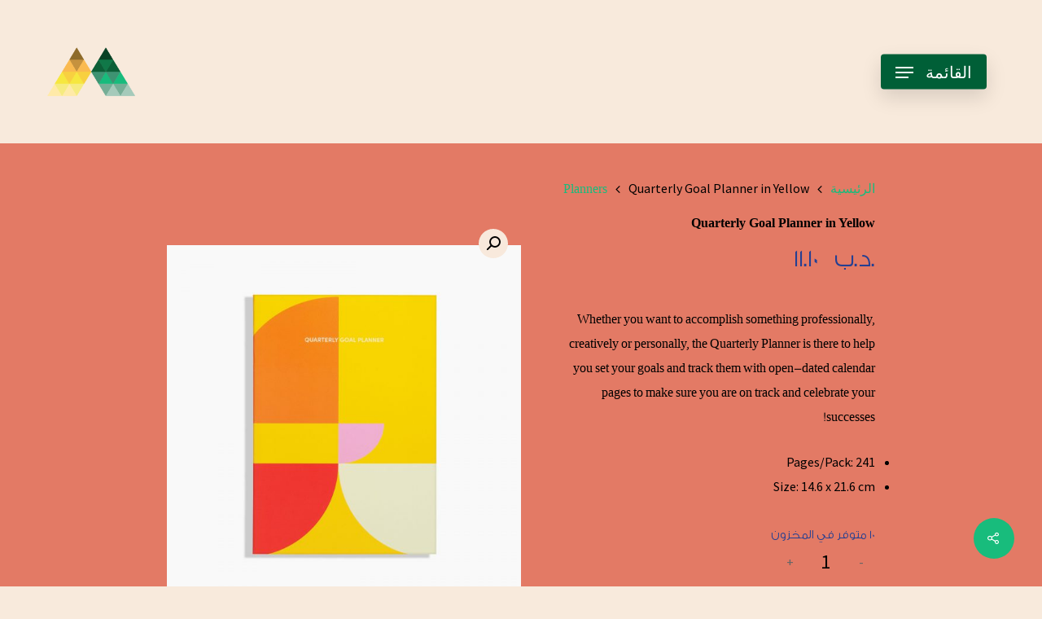

--- FILE ---
content_type: text/html; charset=UTF-8
request_url: https://almawred.org/ar/product/quarterly-goal-planner-in-yellow/
body_size: 24540
content:
<!DOCTYPE html>

<html dir="rtl" lang="ar" class="no-js">
<head>
	
	<meta charset="UTF-8">
	
	<meta name="viewport" content="width=device-width, initial-scale=1, maximum-scale=1, user-scalable=0" /><title>Quarterly Goal Planner in Yellow &#8211; AlMawred</title>
<meta name='robots' content='max-image-preview:large' />
	<style>img:is([sizes="auto" i], [sizes^="auto," i]) { contain-intrinsic-size: 3000px 1500px }</style>
	<link rel='dns-prefetch' href='//fonts.googleapis.com' />
<link rel="alternate" type="application/rss+xml" title="AlMawred &laquo; الخلاصة" href="https://almawred.org/ar/feed/" />
<link rel="alternate" type="application/rss+xml" title="AlMawred &laquo; خلاصة التعليقات" href="https://almawred.org/ar/comments/feed/" />
<link rel="alternate" type="text/calendar" title="AlMawred &raquo; iCal Feed" href="https://almawred.org/ar/events/?ical=1" />
<script type="text/javascript">
/* <![CDATA[ */
window._wpemojiSettings = {"baseUrl":"https:\/\/s.w.org\/images\/core\/emoji\/16.0.1\/72x72\/","ext":".png","svgUrl":"https:\/\/s.w.org\/images\/core\/emoji\/16.0.1\/svg\/","svgExt":".svg","source":{"concatemoji":"https:\/\/almawred.org\/wp-includes\/js\/wp-emoji-release.min.js?ver=6.8.3"}};
/*! This file is auto-generated */
!function(s,n){var o,i,e;function c(e){try{var t={supportTests:e,timestamp:(new Date).valueOf()};sessionStorage.setItem(o,JSON.stringify(t))}catch(e){}}function p(e,t,n){e.clearRect(0,0,e.canvas.width,e.canvas.height),e.fillText(t,0,0);var t=new Uint32Array(e.getImageData(0,0,e.canvas.width,e.canvas.height).data),a=(e.clearRect(0,0,e.canvas.width,e.canvas.height),e.fillText(n,0,0),new Uint32Array(e.getImageData(0,0,e.canvas.width,e.canvas.height).data));return t.every(function(e,t){return e===a[t]})}function u(e,t){e.clearRect(0,0,e.canvas.width,e.canvas.height),e.fillText(t,0,0);for(var n=e.getImageData(16,16,1,1),a=0;a<n.data.length;a++)if(0!==n.data[a])return!1;return!0}function f(e,t,n,a){switch(t){case"flag":return n(e,"\ud83c\udff3\ufe0f\u200d\u26a7\ufe0f","\ud83c\udff3\ufe0f\u200b\u26a7\ufe0f")?!1:!n(e,"\ud83c\udde8\ud83c\uddf6","\ud83c\udde8\u200b\ud83c\uddf6")&&!n(e,"\ud83c\udff4\udb40\udc67\udb40\udc62\udb40\udc65\udb40\udc6e\udb40\udc67\udb40\udc7f","\ud83c\udff4\u200b\udb40\udc67\u200b\udb40\udc62\u200b\udb40\udc65\u200b\udb40\udc6e\u200b\udb40\udc67\u200b\udb40\udc7f");case"emoji":return!a(e,"\ud83e\udedf")}return!1}function g(e,t,n,a){var r="undefined"!=typeof WorkerGlobalScope&&self instanceof WorkerGlobalScope?new OffscreenCanvas(300,150):s.createElement("canvas"),o=r.getContext("2d",{willReadFrequently:!0}),i=(o.textBaseline="top",o.font="600 32px Arial",{});return e.forEach(function(e){i[e]=t(o,e,n,a)}),i}function t(e){var t=s.createElement("script");t.src=e,t.defer=!0,s.head.appendChild(t)}"undefined"!=typeof Promise&&(o="wpEmojiSettingsSupports",i=["flag","emoji"],n.supports={everything:!0,everythingExceptFlag:!0},e=new Promise(function(e){s.addEventListener("DOMContentLoaded",e,{once:!0})}),new Promise(function(t){var n=function(){try{var e=JSON.parse(sessionStorage.getItem(o));if("object"==typeof e&&"number"==typeof e.timestamp&&(new Date).valueOf()<e.timestamp+604800&&"object"==typeof e.supportTests)return e.supportTests}catch(e){}return null}();if(!n){if("undefined"!=typeof Worker&&"undefined"!=typeof OffscreenCanvas&&"undefined"!=typeof URL&&URL.createObjectURL&&"undefined"!=typeof Blob)try{var e="postMessage("+g.toString()+"("+[JSON.stringify(i),f.toString(),p.toString(),u.toString()].join(",")+"));",a=new Blob([e],{type:"text/javascript"}),r=new Worker(URL.createObjectURL(a),{name:"wpTestEmojiSupports"});return void(r.onmessage=function(e){c(n=e.data),r.terminate(),t(n)})}catch(e){}c(n=g(i,f,p,u))}t(n)}).then(function(e){for(var t in e)n.supports[t]=e[t],n.supports.everything=n.supports.everything&&n.supports[t],"flag"!==t&&(n.supports.everythingExceptFlag=n.supports.everythingExceptFlag&&n.supports[t]);n.supports.everythingExceptFlag=n.supports.everythingExceptFlag&&!n.supports.flag,n.DOMReady=!1,n.readyCallback=function(){n.DOMReady=!0}}).then(function(){return e}).then(function(){var e;n.supports.everything||(n.readyCallback(),(e=n.source||{}).concatemoji?t(e.concatemoji):e.wpemoji&&e.twemoji&&(t(e.twemoji),t(e.wpemoji)))}))}((window,document),window._wpemojiSettings);
/* ]]> */
</script>
<style id='wp-emoji-styles-inline-css' type='text/css'>

	img.wp-smiley, img.emoji {
		display: inline !important;
		border: none !important;
		box-shadow: none !important;
		height: 1em !important;
		width: 1em !important;
		margin: 0 0.07em !important;
		vertical-align: -0.1em !important;
		background: none !important;
		padding: 0 !important;
	}
</style>
<link rel='stylesheet' id='wp-block-library-rtl-css' href='https://almawred.org/wp-includes/css/dist/block-library/style-rtl.min.css?ver=6.8.3' type='text/css' media='all' />
<style id='classic-theme-styles-inline-css' type='text/css'>
/*! This file is auto-generated */
.wp-block-button__link{color:#fff;background-color:#32373c;border-radius:9999px;box-shadow:none;text-decoration:none;padding:calc(.667em + 2px) calc(1.333em + 2px);font-size:1.125em}.wp-block-file__button{background:#32373c;color:#fff;text-decoration:none}
</style>
<link rel='stylesheet' id='wpzoom-social-icons-block-style-css' href='https://usercontent.one/wp/almawred.org/wp-content/plugins/social-icons-widget-by-wpzoom/block/dist/style-wpzoom-social-icons.css?ver=4.5.2&media=1725873524' type='text/css' media='all' />
<style id='global-styles-inline-css' type='text/css'>
:root{--wp--preset--aspect-ratio--square: 1;--wp--preset--aspect-ratio--4-3: 4/3;--wp--preset--aspect-ratio--3-4: 3/4;--wp--preset--aspect-ratio--3-2: 3/2;--wp--preset--aspect-ratio--2-3: 2/3;--wp--preset--aspect-ratio--16-9: 16/9;--wp--preset--aspect-ratio--9-16: 9/16;--wp--preset--color--black: #000000;--wp--preset--color--cyan-bluish-gray: #abb8c3;--wp--preset--color--white: #ffffff;--wp--preset--color--pale-pink: #f78da7;--wp--preset--color--vivid-red: #cf2e2e;--wp--preset--color--luminous-vivid-orange: #ff6900;--wp--preset--color--luminous-vivid-amber: #fcb900;--wp--preset--color--light-green-cyan: #7bdcb5;--wp--preset--color--vivid-green-cyan: #00d084;--wp--preset--color--pale-cyan-blue: #8ed1fc;--wp--preset--color--vivid-cyan-blue: #0693e3;--wp--preset--color--vivid-purple: #9b51e0;--wp--preset--gradient--vivid-cyan-blue-to-vivid-purple: linear-gradient(135deg,rgba(6,147,227,1) 0%,rgb(155,81,224) 100%);--wp--preset--gradient--light-green-cyan-to-vivid-green-cyan: linear-gradient(135deg,rgb(122,220,180) 0%,rgb(0,208,130) 100%);--wp--preset--gradient--luminous-vivid-amber-to-luminous-vivid-orange: linear-gradient(135deg,rgba(252,185,0,1) 0%,rgba(255,105,0,1) 100%);--wp--preset--gradient--luminous-vivid-orange-to-vivid-red: linear-gradient(135deg,rgba(255,105,0,1) 0%,rgb(207,46,46) 100%);--wp--preset--gradient--very-light-gray-to-cyan-bluish-gray: linear-gradient(135deg,rgb(238,238,238) 0%,rgb(169,184,195) 100%);--wp--preset--gradient--cool-to-warm-spectrum: linear-gradient(135deg,rgb(74,234,220) 0%,rgb(151,120,209) 20%,rgb(207,42,186) 40%,rgb(238,44,130) 60%,rgb(251,105,98) 80%,rgb(254,248,76) 100%);--wp--preset--gradient--blush-light-purple: linear-gradient(135deg,rgb(255,206,236) 0%,rgb(152,150,240) 100%);--wp--preset--gradient--blush-bordeaux: linear-gradient(135deg,rgb(254,205,165) 0%,rgb(254,45,45) 50%,rgb(107,0,62) 100%);--wp--preset--gradient--luminous-dusk: linear-gradient(135deg,rgb(255,203,112) 0%,rgb(199,81,192) 50%,rgb(65,88,208) 100%);--wp--preset--gradient--pale-ocean: linear-gradient(135deg,rgb(255,245,203) 0%,rgb(182,227,212) 50%,rgb(51,167,181) 100%);--wp--preset--gradient--electric-grass: linear-gradient(135deg,rgb(202,248,128) 0%,rgb(113,206,126) 100%);--wp--preset--gradient--midnight: linear-gradient(135deg,rgb(2,3,129) 0%,rgb(40,116,252) 100%);--wp--preset--font-size--small: 13px;--wp--preset--font-size--medium: 20px;--wp--preset--font-size--large: 36px;--wp--preset--font-size--x-large: 42px;--wp--preset--spacing--20: 0.44rem;--wp--preset--spacing--30: 0.67rem;--wp--preset--spacing--40: 1rem;--wp--preset--spacing--50: 1.5rem;--wp--preset--spacing--60: 2.25rem;--wp--preset--spacing--70: 3.38rem;--wp--preset--spacing--80: 5.06rem;--wp--preset--shadow--natural: 6px 6px 9px rgba(0, 0, 0, 0.2);--wp--preset--shadow--deep: 12px 12px 50px rgba(0, 0, 0, 0.4);--wp--preset--shadow--sharp: 6px 6px 0px rgba(0, 0, 0, 0.2);--wp--preset--shadow--outlined: 6px 6px 0px -3px rgba(255, 255, 255, 1), 6px 6px rgba(0, 0, 0, 1);--wp--preset--shadow--crisp: 6px 6px 0px rgba(0, 0, 0, 1);}:where(.is-layout-flex){gap: 0.5em;}:where(.is-layout-grid){gap: 0.5em;}body .is-layout-flex{display: flex;}.is-layout-flex{flex-wrap: wrap;align-items: center;}.is-layout-flex > :is(*, div){margin: 0;}body .is-layout-grid{display: grid;}.is-layout-grid > :is(*, div){margin: 0;}:where(.wp-block-columns.is-layout-flex){gap: 2em;}:where(.wp-block-columns.is-layout-grid){gap: 2em;}:where(.wp-block-post-template.is-layout-flex){gap: 1.25em;}:where(.wp-block-post-template.is-layout-grid){gap: 1.25em;}.has-black-color{color: var(--wp--preset--color--black) !important;}.has-cyan-bluish-gray-color{color: var(--wp--preset--color--cyan-bluish-gray) !important;}.has-white-color{color: var(--wp--preset--color--white) !important;}.has-pale-pink-color{color: var(--wp--preset--color--pale-pink) !important;}.has-vivid-red-color{color: var(--wp--preset--color--vivid-red) !important;}.has-luminous-vivid-orange-color{color: var(--wp--preset--color--luminous-vivid-orange) !important;}.has-luminous-vivid-amber-color{color: var(--wp--preset--color--luminous-vivid-amber) !important;}.has-light-green-cyan-color{color: var(--wp--preset--color--light-green-cyan) !important;}.has-vivid-green-cyan-color{color: var(--wp--preset--color--vivid-green-cyan) !important;}.has-pale-cyan-blue-color{color: var(--wp--preset--color--pale-cyan-blue) !important;}.has-vivid-cyan-blue-color{color: var(--wp--preset--color--vivid-cyan-blue) !important;}.has-vivid-purple-color{color: var(--wp--preset--color--vivid-purple) !important;}.has-black-background-color{background-color: var(--wp--preset--color--black) !important;}.has-cyan-bluish-gray-background-color{background-color: var(--wp--preset--color--cyan-bluish-gray) !important;}.has-white-background-color{background-color: var(--wp--preset--color--white) !important;}.has-pale-pink-background-color{background-color: var(--wp--preset--color--pale-pink) !important;}.has-vivid-red-background-color{background-color: var(--wp--preset--color--vivid-red) !important;}.has-luminous-vivid-orange-background-color{background-color: var(--wp--preset--color--luminous-vivid-orange) !important;}.has-luminous-vivid-amber-background-color{background-color: var(--wp--preset--color--luminous-vivid-amber) !important;}.has-light-green-cyan-background-color{background-color: var(--wp--preset--color--light-green-cyan) !important;}.has-vivid-green-cyan-background-color{background-color: var(--wp--preset--color--vivid-green-cyan) !important;}.has-pale-cyan-blue-background-color{background-color: var(--wp--preset--color--pale-cyan-blue) !important;}.has-vivid-cyan-blue-background-color{background-color: var(--wp--preset--color--vivid-cyan-blue) !important;}.has-vivid-purple-background-color{background-color: var(--wp--preset--color--vivid-purple) !important;}.has-black-border-color{border-color: var(--wp--preset--color--black) !important;}.has-cyan-bluish-gray-border-color{border-color: var(--wp--preset--color--cyan-bluish-gray) !important;}.has-white-border-color{border-color: var(--wp--preset--color--white) !important;}.has-pale-pink-border-color{border-color: var(--wp--preset--color--pale-pink) !important;}.has-vivid-red-border-color{border-color: var(--wp--preset--color--vivid-red) !important;}.has-luminous-vivid-orange-border-color{border-color: var(--wp--preset--color--luminous-vivid-orange) !important;}.has-luminous-vivid-amber-border-color{border-color: var(--wp--preset--color--luminous-vivid-amber) !important;}.has-light-green-cyan-border-color{border-color: var(--wp--preset--color--light-green-cyan) !important;}.has-vivid-green-cyan-border-color{border-color: var(--wp--preset--color--vivid-green-cyan) !important;}.has-pale-cyan-blue-border-color{border-color: var(--wp--preset--color--pale-cyan-blue) !important;}.has-vivid-cyan-blue-border-color{border-color: var(--wp--preset--color--vivid-cyan-blue) !important;}.has-vivid-purple-border-color{border-color: var(--wp--preset--color--vivid-purple) !important;}.has-vivid-cyan-blue-to-vivid-purple-gradient-background{background: var(--wp--preset--gradient--vivid-cyan-blue-to-vivid-purple) !important;}.has-light-green-cyan-to-vivid-green-cyan-gradient-background{background: var(--wp--preset--gradient--light-green-cyan-to-vivid-green-cyan) !important;}.has-luminous-vivid-amber-to-luminous-vivid-orange-gradient-background{background: var(--wp--preset--gradient--luminous-vivid-amber-to-luminous-vivid-orange) !important;}.has-luminous-vivid-orange-to-vivid-red-gradient-background{background: var(--wp--preset--gradient--luminous-vivid-orange-to-vivid-red) !important;}.has-very-light-gray-to-cyan-bluish-gray-gradient-background{background: var(--wp--preset--gradient--very-light-gray-to-cyan-bluish-gray) !important;}.has-cool-to-warm-spectrum-gradient-background{background: var(--wp--preset--gradient--cool-to-warm-spectrum) !important;}.has-blush-light-purple-gradient-background{background: var(--wp--preset--gradient--blush-light-purple) !important;}.has-blush-bordeaux-gradient-background{background: var(--wp--preset--gradient--blush-bordeaux) !important;}.has-luminous-dusk-gradient-background{background: var(--wp--preset--gradient--luminous-dusk) !important;}.has-pale-ocean-gradient-background{background: var(--wp--preset--gradient--pale-ocean) !important;}.has-electric-grass-gradient-background{background: var(--wp--preset--gradient--electric-grass) !important;}.has-midnight-gradient-background{background: var(--wp--preset--gradient--midnight) !important;}.has-small-font-size{font-size: var(--wp--preset--font-size--small) !important;}.has-medium-font-size{font-size: var(--wp--preset--font-size--medium) !important;}.has-large-font-size{font-size: var(--wp--preset--font-size--large) !important;}.has-x-large-font-size{font-size: var(--wp--preset--font-size--x-large) !important;}
:where(.wp-block-post-template.is-layout-flex){gap: 1.25em;}:where(.wp-block-post-template.is-layout-grid){gap: 1.25em;}
:where(.wp-block-columns.is-layout-flex){gap: 2em;}:where(.wp-block-columns.is-layout-grid){gap: 2em;}
:root :where(.wp-block-pullquote){font-size: 1.5em;line-height: 1.6;}
</style>
<link rel='stylesheet' id='contact-form-7-css' href='https://usercontent.one/wp/almawred.org/wp-content/plugins/contact-form-7/includes/css/styles.css?ver=6.1.3&media=1725873524' type='text/css' media='all' />
<link rel='stylesheet' id='contact-form-7-rtl-css' href='https://usercontent.one/wp/almawred.org/wp-content/plugins/contact-form-7/includes/css/styles-rtl.css?ver=6.1.3&media=1725873524' type='text/css' media='all' />
<link rel='stylesheet' id='salient-social-css' href='https://usercontent.one/wp/almawred.org/wp-content/plugins/salient-social/css/style.css?ver=1.1&media=1725873524' type='text/css' media='all' />
<style id='salient-social-inline-css' type='text/css'>

  .sharing-default-minimal .nectar-love.loved,
  body .nectar-social[data-color-override="override"].fixed > a:before, 
  body .nectar-social[data-color-override="override"].fixed .nectar-social-inner a,
  .sharing-default-minimal .nectar-social[data-color-override="override"] .nectar-social-inner a:hover {
    background-color: #18bc7c;
  }
  .nectar-social.hover .nectar-love.loved,
  .nectar-social.hover > .nectar-love-button a:hover,
  .nectar-social[data-color-override="override"].hover > div a:hover,
  #single-below-header .nectar-social[data-color-override="override"].hover > div a:hover,
  .nectar-social[data-color-override="override"].hover .share-btn:hover,
  .sharing-default-minimal .nectar-social[data-color-override="override"] .nectar-social-inner a {
    border-color: #18bc7c;
  }
  #single-below-header .nectar-social.hover .nectar-love.loved i,
  #single-below-header .nectar-social.hover[data-color-override="override"] a:hover,
  #single-below-header .nectar-social.hover[data-color-override="override"] a:hover i,
  #single-below-header .nectar-social.hover .nectar-love-button a:hover i,
  .nectar-love:hover i,
  .hover .nectar-love:hover .total_loves,
  .nectar-love.loved i,
  .nectar-social.hover .nectar-love.loved .total_loves,
  .nectar-social.hover .share-btn:hover, 
  .nectar-social[data-color-override="override"].hover .nectar-social-inner a:hover,
  .nectar-social[data-color-override="override"].hover > div:hover span,
  .sharing-default-minimal .nectar-social[data-color-override="override"] .nectar-social-inner a:not(:hover) i,
  .sharing-default-minimal .nectar-social[data-color-override="override"] .nectar-social-inner a:not(:hover) {
    color: #18bc7c;
  }
</style>
<link rel='stylesheet' id='photoswipe-css' href='https://usercontent.one/wp/almawred.org/wp-content/plugins/woocommerce/assets/css/photoswipe/photoswipe.min.css?ver=10.3.5&media=1725873524' type='text/css' media='all' />
<link rel='stylesheet' id='photoswipe-default-skin-css' href='https://usercontent.one/wp/almawred.org/wp-content/plugins/woocommerce/assets/css/photoswipe/default-skin/default-skin.min.css?ver=10.3.5&media=1725873524' type='text/css' media='all' />
<link rel='stylesheet' id='woocommerce-layout-rtl-css' href='https://usercontent.one/wp/almawred.org/wp-content/plugins/woocommerce/assets/css/woocommerce-layout-rtl.css?ver=10.3.5&media=1725873524' type='text/css' media='all' />
<link rel='stylesheet' id='woocommerce-smallscreen-rtl-css' href='https://usercontent.one/wp/almawred.org/wp-content/plugins/woocommerce/assets/css/woocommerce-smallscreen-rtl.css?ver=10.3.5&media=1725873524' type='text/css' media='only screen and (max-width: 768px)' />
<link rel='stylesheet' id='woocommerce-general-rtl-css' href='https://usercontent.one/wp/almawred.org/wp-content/plugins/woocommerce/assets/css/woocommerce-rtl.css?ver=10.3.5&media=1725873524' type='text/css' media='all' />
<style id='woocommerce-inline-inline-css' type='text/css'>
.woocommerce form .form-row .required { visibility: visible; }
</style>
<link rel='stylesheet' id='trp-language-switcher-style-css' href='https://usercontent.one/wp/almawred.org/wp-content/plugins/translatepress-multilingual/assets/css/trp-language-switcher.css?ver=3.0.3&media=1725873524' type='text/css' media='all' />
<link rel='stylesheet' id='brands-styles-css' href='https://usercontent.one/wp/almawred.org/wp-content/plugins/woocommerce/assets/css/brands.css?ver=10.3.5&media=1725873524' type='text/css' media='all' />
<link rel='stylesheet' id='font-awesome-css' href='https://usercontent.one/wp/almawred.org/wp-content/themes/salient/css/font-awesome.min.css?ver=4.6.4&media=1725873524' type='text/css' media='all' />
<link rel='stylesheet' id='salient-grid-system-css' href='https://usercontent.one/wp/almawred.org/wp-content/themes/salient/css/grid-system.css?ver=12.1.2&media=1725873524' type='text/css' media='all' />
<link rel='stylesheet' id='main-styles-css' href='https://usercontent.one/wp/almawred.org/wp-content/themes/salient/css/style.css?ver=12.1.2&media=1725873524' type='text/css' media='all' />
<link rel='stylesheet' id='nectar-header-perma-transparent-css' href='https://usercontent.one/wp/almawred.org/wp-content/themes/salient/css/header/header-perma-transparent.css?ver=12.1.2&media=1725873524' type='text/css' media='all' />
<link rel='stylesheet' id='nectar-ocm-slide-out-right-hover-css' href='https://usercontent.one/wp/almawred.org/wp-content/themes/salient/css/off-canvas/slide-out-right-hover.css?ver=12.1.2&media=1725873524' type='text/css' media='all' />
<link rel='stylesheet' id='nectar-single-styles-css' href='https://usercontent.one/wp/almawred.org/wp-content/themes/salient/css/single.css?ver=12.1.2&media=1725873524' type='text/css' media='all' />
<link rel='stylesheet' id='nectar-element-recent-posts-css' href='https://usercontent.one/wp/almawred.org/wp-content/themes/salient/css/elements/element-recent-posts.css?ver=12.1.2&media=1725873524' type='text/css' media='all' />
<link rel='stylesheet' id='fancyBox-css' href='https://usercontent.one/wp/almawred.org/wp-content/themes/salient/css/plugins/jquery.fancybox.css?ver=3.3.1&media=1725873524' type='text/css' media='all' />
<link rel='stylesheet' id='nectar_default_font_open_sans-css' href='https://fonts.googleapis.com/css?family=Open+Sans%3A300%2C400%2C600%2C700&#038;subset=latin%2Clatin-ext' type='text/css' media='all' />
<link rel='stylesheet' id='responsive-css' href='https://usercontent.one/wp/almawred.org/wp-content/themes/salient/css/responsive.css?ver=12.1.2&media=1725873524' type='text/css' media='all' />
<link rel='stylesheet' id='woocommerce-css' href='https://usercontent.one/wp/almawred.org/wp-content/themes/salient/css/woocommerce.css?ver=12.1.2&media=1725873524' type='text/css' media='all' />
<link rel='stylesheet' id='select2-css' href='https://usercontent.one/wp/almawred.org/wp-content/plugins/woocommerce/assets/css/select2.css?ver=10.3.5&media=1725873524' type='text/css' media='all' />
<link rel='stylesheet' id='salient-child-style-css' href='https://usercontent.one/wp/almawred.org/wp-content/themes/salient-child/style.css?ver=12.1.2&media=1725873524' type='text/css' media='all' />
<link rel='stylesheet' id='skin-material-css' href='https://usercontent.one/wp/almawred.org/wp-content/themes/salient/css/skin-material.css?ver=12.1.2&media=1725873524' type='text/css' media='all' />
<link rel='stylesheet' id='wpzoom-social-icons-socicon-css' href='https://usercontent.one/wp/almawred.org/wp-content/plugins/social-icons-widget-by-wpzoom/assets/css/wpzoom-socicon.css?media=1725873524?ver=1762815927' type='text/css' media='all' />
<link rel='stylesheet' id='wpzoom-social-icons-genericons-css' href='https://usercontent.one/wp/almawred.org/wp-content/plugins/social-icons-widget-by-wpzoom/assets/css/genericons.css?media=1725873524?ver=1762815927' type='text/css' media='all' />
<link rel='stylesheet' id='wpzoom-social-icons-academicons-css' href='https://usercontent.one/wp/almawred.org/wp-content/plugins/social-icons-widget-by-wpzoom/assets/css/academicons.min.css?media=1725873524?ver=1762815927' type='text/css' media='all' />
<link rel='stylesheet' id='wpzoom-social-icons-font-awesome-3-css' href='https://usercontent.one/wp/almawred.org/wp-content/plugins/social-icons-widget-by-wpzoom/assets/css/font-awesome-3.min.css?media=1725873524?ver=1762815927' type='text/css' media='all' />
<link rel='stylesheet' id='dashicons-css' href='https://almawred.org/wp-includes/css/dashicons.min.css?ver=6.8.3' type='text/css' media='all' />
<link rel='stylesheet' id='wpzoom-social-icons-styles-css' href='https://usercontent.one/wp/almawred.org/wp-content/plugins/social-icons-widget-by-wpzoom/assets/css/wpzoom-social-icons-styles.css?media=1725873524?ver=1762815927' type='text/css' media='all' />
<link rel='stylesheet' id='dynamic-css-css' href='https://usercontent.one/wp/almawred.org/wp-content/themes/salient/css/salient-dynamic-styles.css?media=1725873524?ver=2369' type='text/css' media='all' />
<style id='dynamic-css-inline-css' type='text/css'>
#header-space{background-color:#f8eadc}@media only screen and (min-width:1000px){body #ajax-content-wrap.no-scroll{min-height:calc(100vh - 176px);height:calc(100vh - 176px)!important;}}@media only screen and (min-width:1000px){#page-header-wrap.fullscreen-header,#page-header-wrap.fullscreen-header #page-header-bg,html:not(.nectar-box-roll-loaded) .nectar-box-roll > #page-header-bg.fullscreen-header,.nectar_fullscreen_zoom_recent_projects,#nectar_fullscreen_rows:not(.afterLoaded) > div{height:calc(100vh - 175px);}.wpb_row.vc_row-o-full-height.top-level,.wpb_row.vc_row-o-full-height.top-level > .col.span_12{min-height:calc(100vh - 175px);}html:not(.nectar-box-roll-loaded) .nectar-box-roll > #page-header-bg.fullscreen-header{top:176px;}.nectar-slider-wrap[data-fullscreen="true"]:not(.loaded),.nectar-slider-wrap[data-fullscreen="true"]:not(.loaded) .swiper-container{height:calc(100vh - 174px)!important;}.admin-bar .nectar-slider-wrap[data-fullscreen="true"]:not(.loaded),.admin-bar .nectar-slider-wrap[data-fullscreen="true"]:not(.loaded) .swiper-container{height:calc(100vh - 174px - 32px)!important;}}#nectar_fullscreen_rows{background-color:;}.post-type-archive-product.woocommerce .container-wrap,.tax-product_cat.woocommerce .container-wrap{background-color:#f6f6f6;}.woocommerce.single-product #single-meta{position:relative!important;top:0!important;margin:0;left:8px;height:auto;}.woocommerce.single-product #single-meta:after{display:block;content:" ";clear:both;height:1px;}.woocommerce ul.products li.product.material,.woocommerce-page ul.products li.product.material{background-color:#ffffff;}.woocommerce ul.products li.product.minimal .product-wrap,.woocommerce ul.products li.product.minimal .background-color-expand,.woocommerce-page ul.products li.product.minimal .product-wrap,.woocommerce-page ul.products li.product.minimal .background-color-expand{background-color:#ffffff;}
@media only screen and (min-width: 1000px)
.container, body[data-header-format="left-header"] .container, .woocommerce-tabs .full-width-content .tab-container, .nectar-recent-posts-slider .flickity-page-dots, .post-area.standard-minimal.full-width-content .post .inner-wrap, .material #search-outer #search {
    max-width: 1000px !important;
}

.tribe-common--breakpoint-medium.tribe-events .tribe-events-c-messages__message {
    justify-content: center;
    padding: 16px;
    display: none!important;
}

.single-tribe_events .tribe-events-event-meta {
    display: none!important;
}

.tribe-common-l-container.tribe-events-l-container {
    padding-top: 13em !important;
}
</style>
<link rel='stylesheet' id='salient-rtl-css' href='https://usercontent.one/wp/almawred.org/wp-content/themes/salient/rtl.css?media=1725873524?ver=1' type='text/css' media='screen' />
<link rel='stylesheet' id='redux-google-fonts-salient_redux-css' href='https://fonts.googleapis.com/css?family=Source+Sans+Pro%3A400%2C700%7CHeebo%3A400&#038;subset=latin&#038;ver=1657006142' type='text/css' media='all' />
<link rel='preload' as='font'  id='wpzoom-social-icons-font-academicons-woff2-css' href='https://usercontent.one/wp/almawred.org/wp-content/plugins/social-icons-widget-by-wpzoom/assets/font/academicons.woff2?v=1.9.2&media=1725873524'  type='font/woff2' crossorigin />
<link rel='preload' as='font'  id='wpzoom-social-icons-font-fontawesome-3-woff2-css' href='https://usercontent.one/wp/almawred.org/wp-content/plugins/social-icons-widget-by-wpzoom/assets/font/fontawesome-webfont.woff2?v=4.7.0&media=1725873524'  type='font/woff2' crossorigin />
<link rel='preload' as='font'  id='wpzoom-social-icons-font-genericons-woff-css' href='https://usercontent.one/wp/almawred.org/wp-content/plugins/social-icons-widget-by-wpzoom/assets/font/Genericons.woff?media=1725873524'  type='font/woff' crossorigin />
<link rel='preload' as='font'  id='wpzoom-social-icons-font-socicon-woff2-css' href='https://usercontent.one/wp/almawred.org/wp-content/plugins/social-icons-widget-by-wpzoom/assets/font/socicon.woff2?v=4.5.2&media=1725873524'  type='font/woff2' crossorigin />
<script type="text/javascript" src="https://almawred.org/wp-includes/js/jquery/jquery.min.js?ver=3.7.1" id="jquery-core-js"></script>
<script type="text/javascript" src="https://almawred.org/wp-includes/js/jquery/jquery-migrate.min.js?ver=3.4.1" id="jquery-migrate-js"></script>
<script type="text/javascript" src="https://usercontent.one/wp/almawred.org/wp-content/plugins/woocommerce/assets/js/jquery-blockui/jquery.blockUI.min.js?ver=2.7.0-wc.10.3.5&media=1725873524" id="wc-jquery-blockui-js" data-wp-strategy="defer"></script>
<script type="text/javascript" id="wc-add-to-cart-js-extra">
/* <![CDATA[ */
var wc_add_to_cart_params = {"ajax_url":"\/wp-admin\/admin-ajax.php","wc_ajax_url":"https:\/\/almawred.org\/ar\/?wc-ajax=%%endpoint%%","i18n_view_cart":"\u0639\u0631\u0636 \u0627\u0644\u0633\u0644\u0629","cart_url":"https:\/\/almawred.org\/ar\/cart\/","is_cart":"","cart_redirect_after_add":"no"};
/* ]]> */
</script>
<script type="text/javascript" src="https://usercontent.one/wp/almawred.org/wp-content/plugins/woocommerce/assets/js/frontend/add-to-cart.min.js?ver=10.3.5&media=1725873524" id="wc-add-to-cart-js" data-wp-strategy="defer"></script>
<script type="text/javascript" src="https://usercontent.one/wp/almawred.org/wp-content/plugins/woocommerce/assets/js/zoom/jquery.zoom.min.js?ver=1.7.21-wc.10.3.5&media=1725873524" id="wc-zoom-js" defer="defer" data-wp-strategy="defer"></script>
<script type="text/javascript" src="https://usercontent.one/wp/almawred.org/wp-content/plugins/woocommerce/assets/js/flexslider/jquery.flexslider.min.js?ver=2.7.2-wc.10.3.5&media=1725873524" id="wc-flexslider-js" defer="defer" data-wp-strategy="defer"></script>
<script type="text/javascript" src="https://usercontent.one/wp/almawred.org/wp-content/plugins/woocommerce/assets/js/photoswipe/photoswipe.min.js?ver=4.1.1-wc.10.3.5&media=1725873524" id="wc-photoswipe-js" defer="defer" data-wp-strategy="defer"></script>
<script type="text/javascript" src="https://usercontent.one/wp/almawred.org/wp-content/plugins/woocommerce/assets/js/photoswipe/photoswipe-ui-default.min.js?ver=4.1.1-wc.10.3.5&media=1725873524" id="wc-photoswipe-ui-default-js" defer="defer" data-wp-strategy="defer"></script>
<script type="text/javascript" id="wc-single-product-js-extra">
/* <![CDATA[ */
var wc_single_product_params = {"i18n_required_rating_text":"\u0627\u0644\u0631\u062c\u0627\u0621 \u0625\u062e\u062a\u064a\u0627\u0631 \u062a\u0642\u064a\u064a\u0645 \u0644\u0644\u0645\u0646\u062a\u062c","i18n_rating_options":["1 \u0645\u0646 \u0623\u0635\u0644 5 \u0646\u062c\u0648\u0645","2 \u0645\u0646 \u0623\u0635\u0644 5 \u0646\u062c\u0648\u0645","3 \u0645\u0646 \u0623\u0635\u0644 5 \u0646\u062c\u0648\u0645","4 \u0645\u0646 \u0623\u0635\u0644 5 \u0646\u062c\u0648\u0645","5 \u0645\u0646 \u0623\u0635\u0644 5 \u0646\u062c\u0648\u0645"],"i18n_product_gallery_trigger_text":"\u0639\u0631\u0636 \u0645\u0639\u0631\u0636 \u0627\u0644\u0635\u0648\u0631\u0629 \u0628\u0634\u0627\u0634\u0629 \u0643\u0627\u0645\u0644\u0629","review_rating_required":"yes","flexslider":{"rtl":true,"animation":"slide","smoothHeight":true,"directionNav":false,"controlNav":"thumbnails","slideshow":false,"animationSpeed":500,"animationLoop":false,"allowOneSlide":false},"zoom_enabled":"1","zoom_options":[],"photoswipe_enabled":"1","photoswipe_options":{"shareEl":false,"closeOnScroll":false,"history":false,"hideAnimationDuration":0,"showAnimationDuration":0},"flexslider_enabled":"1"};
/* ]]> */
</script>
<script type="text/javascript" src="https://usercontent.one/wp/almawred.org/wp-content/plugins/woocommerce/assets/js/frontend/single-product.min.js?ver=10.3.5&media=1725873524" id="wc-single-product-js" defer="defer" data-wp-strategy="defer"></script>
<script type="text/javascript" src="https://usercontent.one/wp/almawred.org/wp-content/plugins/woocommerce/assets/js/js-cookie/js.cookie.min.js?ver=2.1.4-wc.10.3.5&media=1725873524" id="wc-js-cookie-js" defer="defer" data-wp-strategy="defer"></script>
<script type="text/javascript" id="woocommerce-js-extra">
/* <![CDATA[ */
var woocommerce_params = {"ajax_url":"\/wp-admin\/admin-ajax.php","wc_ajax_url":"https:\/\/almawred.org\/ar\/?wc-ajax=%%endpoint%%","i18n_password_show":"\u0639\u0631\u0636 \u0643\u0644\u0645\u0629 \u0627\u0644\u0645\u0631\u0648\u0631","i18n_password_hide":"\u0625\u062e\u0641\u0627\u0621 \u0643\u0644\u0645\u0629 \u0627\u0644\u0645\u0631\u0648\u0631"};
/* ]]> */
</script>
<script type="text/javascript" src="https://usercontent.one/wp/almawred.org/wp-content/plugins/woocommerce/assets/js/frontend/woocommerce.min.js?ver=10.3.5&media=1725873524" id="woocommerce-js" defer="defer" data-wp-strategy="defer"></script>
<script type="text/javascript" src="https://usercontent.one/wp/almawred.org/wp-content/plugins/translatepress-multilingual/assets/js/trp-frontend-compatibility.js?ver=3.0.3&media=1725873524" id="trp-frontend-compatibility-js"></script>
<script type="text/javascript" src="https://usercontent.one/wp/almawred.org/wp-content/plugins/js_composer_salient/assets/js/vendors/woocommerce-add-to-cart.js?ver=6.2.0&media=1725873524" id="vc_woocommerce-add-to-cart-js-js"></script>
<script type="text/javascript" src="https://usercontent.one/wp/almawred.org/wp-content/plugins/woocommerce/assets/js/select2/select2.full.min.js?ver=4.0.3-wc.10.3.5&media=1725873524" id="wc-select2-js" defer="defer" data-wp-strategy="defer"></script>
<link rel="https://api.w.org/" href="https://almawred.org/ar/wp-json/" /><link rel="alternate" title="JSON" type="application/json" href="https://almawred.org/ar/wp-json/wp/v2/product/964" /><link rel="EditURI" type="application/rsd+xml" title="RSD" href="https://almawred.org/xmlrpc.php?rsd" />
<meta name="generator" content="WordPress 6.8.3" />
<meta name="generator" content="WooCommerce 10.3.5" />
<link rel="canonical" href="https://almawred.org/ar/product/quarterly-goal-planner-in-yellow/" />
<link rel='shortlink' href='https://almawred.org/ar/?p=964' />
<link rel="alternate" title="oEmbed (JSON)" type="application/json+oembed" href="https://almawred.org/ar/wp-json/oembed/1.0/embed?url=https%3A%2F%2Falmawred.org%2Far%2Fproduct%2Fquarterly-goal-planner-in-yellow%2F" />
<link rel="alternate" title="oEmbed (XML)" type="text/xml+oembed" href="https://almawred.org/ar/wp-json/oembed/1.0/embed?url=https%3A%2F%2Falmawred.org%2Far%2Fproduct%2Fquarterly-goal-planner-in-yellow%2F&#038;format=xml" />
<link href="https://usercontent.one/wp/almawred.org/wp-content/themes/salient-child/fonts/stylesheet.css?media=1725873524" rel="stylesheet" type="text/css"/><style>[class*=" icon-oc-"],[class^=icon-oc-]{speak:none;font-style:normal;font-weight:400;font-variant:normal;text-transform:none;line-height:1;-webkit-font-smoothing:antialiased;-moz-osx-font-smoothing:grayscale}.icon-oc-one-com-white-32px-fill:before{content:"901"}.icon-oc-one-com:before{content:"900"}#one-com-icon,.toplevel_page_onecom-wp .wp-menu-image{speak:none;display:flex;align-items:center;justify-content:center;text-transform:none;line-height:1;-webkit-font-smoothing:antialiased;-moz-osx-font-smoothing:grayscale}.onecom-wp-admin-bar-item>a,.toplevel_page_onecom-wp>.wp-menu-name{font-size:16px;font-weight:400;line-height:1}.toplevel_page_onecom-wp>.wp-menu-name img{width:69px;height:9px;}.wp-submenu-wrap.wp-submenu>.wp-submenu-head>img{width:88px;height:auto}.onecom-wp-admin-bar-item>a img{height:7px!important}.onecom-wp-admin-bar-item>a img,.toplevel_page_onecom-wp>.wp-menu-name img{opacity:.8}.onecom-wp-admin-bar-item.hover>a img,.toplevel_page_onecom-wp.wp-has-current-submenu>.wp-menu-name img,li.opensub>a.toplevel_page_onecom-wp>.wp-menu-name img{opacity:1}#one-com-icon:before,.onecom-wp-admin-bar-item>a:before,.toplevel_page_onecom-wp>.wp-menu-image:before{content:'';position:static!important;background-color:rgba(240,245,250,.4);border-radius:102px;width:18px;height:18px;padding:0!important}.onecom-wp-admin-bar-item>a:before{width:14px;height:14px}.onecom-wp-admin-bar-item.hover>a:before,.toplevel_page_onecom-wp.opensub>a>.wp-menu-image:before,.toplevel_page_onecom-wp.wp-has-current-submenu>.wp-menu-image:before{background-color:#76b82a}.onecom-wp-admin-bar-item>a{display:inline-flex!important;align-items:center;justify-content:center}#one-com-logo-wrapper{font-size:4em}#one-com-icon{vertical-align:middle}.imagify-welcome{display:none !important;}</style><meta name="tec-api-version" content="v1"><meta name="tec-api-origin" content="https://almawred.org/ar"><link rel="alternate" href="https://almawred.org/ar/wp-json/tribe/events/v1/" /><link rel="alternate" hreflang="en-US" href="https://almawred.org/product/quarterly-goal-planner-in-yellow/"/>
<link rel="alternate" hreflang="ar" href="https://almawred.org/ar/product/quarterly-goal-planner-in-yellow/"/>
<link rel="alternate" hreflang="en" href="https://almawred.org/product/quarterly-goal-planner-in-yellow/"/>
<script type="text/javascript"> var root = document.getElementsByTagName( "html" )[0]; root.setAttribute( "class", "js" ); </script>	<noscript><style>.woocommerce-product-gallery{ opacity: 1 !important; }</style></noscript>
	<meta name="generator" content="Powered by WPBakery Page Builder - drag and drop page builder for WordPress."/>
<link rel="icon" href="https://usercontent.one/wp/almawred.org/wp-content/uploads/2020/10/cropped-cropped-favicon-16-350x350-1-32x32.png?media=1725873524" sizes="32x32" />
<link rel="icon" href="https://usercontent.one/wp/almawred.org/wp-content/uploads/2020/10/cropped-cropped-favicon-16-350x350-1-192x192.png?media=1725873524" sizes="192x192" />
<link rel="apple-touch-icon" href="https://usercontent.one/wp/almawred.org/wp-content/uploads/2020/10/cropped-cropped-favicon-16-350x350-1-180x180.png?media=1725873524" />
<meta name="msapplication-TileImage" content="https://usercontent.one/wp/almawred.org/wp-content/uploads/2020/10/cropped-cropped-favicon-16-350x350-1-270x270.png?media=1725873524" />
		<style type="text/css" id="wp-custom-css">
			@import url(//db.onlinewebfonts.com/c/02f502e5eefeb353e5f83fc5045348dc?family=GE+SS+Two+Light);


.translatepress-ar h1, .translatepress-ar h2, .translatepress-ar h3,
.translatepress-ar h4 {
	font-family: 'GE SS Two Bold' !important;
}

.translatepress-ar p, .translatepress-ar body,
.translatepress-ar span, .translatepress-ar label {
	font-family: 'GE SS Two Light' !important;
}

.translatepress-ar h6 { 'GE SS Two Light'!important;}

.translatepress-ar .wpb_column[data-cfc="true"] .translatepress-ar h1, .wpb_column[data-cfc="true"] h2, .translatepress-ar .wpb_column[data-cfc="true"] h3, .translatepress-ar .wpb_column[data-cfc="true"] h4, .translatepress-ar .wpb_column[data-cfc="true"] h5, .translatepress-ar .wpb_column[data-cfc="true"] h6, .translatepress-ar .wpb_column[data-cfc="true"] p {
    font-family:'GE SS Two Light' !important;
}

.translatepress-ar a,
.translatepress-ar 
#top .slide-out-widget-area-toggle[data-custom-color="true"] a i.label{
	font-family: 'GE SS Two Medium' !important;
}

.translatepress-ar 
span.trp-ls-language-name {
	font-family: 'Source Sans Pro' !important;
}

.translatepress-ar .nf-form-layout{
	font-family: 'GE SS Two Medium' !important;
	text-align: right !important;
}
.translatepress-ar .nf-form-content label{
	text-align: right !important;
}

.translatepress-ar .field-wrap {
    display: flex;
    justify-content: flex-end;
}

.translatepress-ar .nf-field-element {text-align: right!important}

.translatepress-ar .bold, .translatepress-ar strong, .translatepress-ar b {
    font-family: 'GE SS Two Bold';
    font-weight: 600;
}

.translatepress-ar .nectar-fancy-ul ul li {
    font-family: ge ss two light!important;
}

.translatepress-ar .nectar-icon-list[data-direction="horizontal"] .nectar-icon-list-item {
    font-family: 'GE SS Two Light' !important;
}

.translatepress-ar body h5, .translatepress-ar .row .col h5, .translatepress-ar .portfolio-items .work-item.style-3-alt p, .translatepress-ar .nectar-hor-list-item[data-font-family="h5"] {
	font-family: 'GE SS Two Medium';
}

@media only screen and (min-width: 1000px) {
.container.main-content {
    max-width: 1050px !important;
}
	
	h2 {
		font-size: 30px !important;
		letter-spacing: 0!important;
	}
	
.wpb_tabs_nav li a {
		padding: 18px 20px !important;
	}
	
	}

#search-results .result .title a {
    background-image: linear-gradient(to right, #18bc7c 0%, #18bc7c 100%) !important;
    font-size: 2.5vh;
    letter-spacing: -0.9px;
	font-family: Source Sans Pro;
}

body.search #search-results .result .inner-wrap {
    border: 0 !important;
}

#search-results .result .title span {
    
    color: #000 !important;
	font-family: Source Sans Pro;
    
}

#page-header-bg {
    background-color: #f8e9dc !important;
}

tribe-events .tribe-events-c-view-selector__content {
    background-color: white !important;
   
}

input[type=text], textarea, input[type=email], input[type=password], input[type=tel], input[type=url], input[type=search], input[type=date], .material.woocommerce-page[data-form-style="default"] input#coupon_code {
    background-color: #fff !important;
    border-radius: 4px;
    border: 2px solid rgba(0,0,0,0);
}

#fp-nav.transparent ul li .fp-tooltip .tooltip-inner span {
    opacity: 1 !important; 
}

.nf-fu-progress-bar {
    background-color: #ff6b2f !important;
}

.nf-fu-progress {
    height: 20px;
    margin-bottom: 20px;
    overflow: hidden;
    background-color: #f8eadc !important;
    border-radius: 4px;
    -webkit-box-shadow: none !important;
    box-shadow: none !important;
}

.nf-fu-fileinput-button:hover {
    color: white !important;
		opacity: 0.8;
}

.nf-field-element #nf-field-27:hover {
	color: white !important;
		opacity: 0.8;
}

button.btn.ninja-forms-field.nf-element.btn-success.nf-fu-fileinput-button {
    border: none !important;
    cursor: pointer;
}


button.btn.nf-fu-button-cancel {
    border: 1px solid #ff6b2f;
    padding: 1rem;
    margin-top: 1rem;
    color: #ff6b2f;
    background-color: transparent !important;
    cursor: pointer;
}


.woocommerce ul.products li.product.classic .product-wrap img {
    border-radius: 5px !important;
}

.button.product_type_simple.add_to_cart_button.ajax_add_to_cart {
    font-size: 16px !important;
}


.woocommerce .classic .product-wrap .add_to_cart_button i,.woocommerce .classic .product-wrap .nectar_quick_view i, .text_on_hover.product .nectar_quick_view i {
display: none !important;
}

.post-type-archive-product.woocommerce .container-wrap,.tax-product_cat.woocommerce .container-wrap{
    background-color: #f8e9dc;
}

.search-field {
	color: black !important;
}


body .nectar-slide-in-cart .total, 
body .nectar-slide-in-cart .total strong {
     color: #fff;
}

.nectar-slide-in-cart {
     background-color: #005f37;
     box-shadow: 0 3px 20px rgba(0,0,0,0.09);
     -webkit-box-shadow: 0 3px 20px rgba(0,0,0,0.09);
}

.woocommerce .cart .quantity input.plus, .woocommerce .cart .quantity input.minus, .nectar-quick-view-box .cart .quantity input.plus, .nectar-quick-view-box .cart .quantity input.minus, .woocommerce div.product div.images .woocommerce-product-gallery__trigger {
    background-image: none;
    display: inline-block;
    vertical-align: middle;
    border: none;
    position: relative;
    transition: all 0.25s ease;
box-shadow: 0 2px 12px rgba(0,0,0,0.00);
    -webkit-transition: all 0.45s cubic-bezier(.15,0.2,.1,1);
    border-radius: 50px!important;
    background-color: #f8e9dc;
    -webkit-appearance: none;
}


.nf-form-content .list-select-wrap .nf-field-element>div, .nf-form-content input:not([type=button]), .nf-form-content textarea {
    background: #000000;
    border: 1px solid rgb(0 0 0 / 0%);;
    border-radius: 0;
    box-shadow: none;
    color: #000000;
    transition: all .5s;
}

.nf-pass .ninja-forms-field {
    border-color: #095330!important;
    transition: all .5s;
}

.ninja-forms-field.nf-element.datepicker.pikaday__display.pikaday__display--pikaday.form-control.input  {
    background-color: rgba(255,255,255,0) !important;
	border-top: none !important;
    border-bottom: 2px solid #000 !important;
}

.nf-form-content textarea  {
    background-color: rgba(255,255,255,0) !important;
	border-top: none !important;
    border-bottom: 2px solid #000 !important;
}

.nf-field-label label {
	color: black !important;
}


.nf-form-content .list-select-wrap .nf-field-element>div, .nf-form-content input:not([type=button]), .nf-form-content textarea {
    background: #f7f7f7;
    border: 1px solid rgb(196 196 196 / 0%) !important;
    border-radius: 0;
    box-shadow: none;
    color: #000000;
    transition: all .5s;
}

.nf-form-content select.ninja-forms-field {
    color: #000000;
    background: none;
    border: none !important;
	box-shadow: none !important;
}



/*Application Form Input boxes*/
.nf-field-element .ninja-forms-field.nf-element {
	border-bottom:2px solid black !important;
}

/*Application Form Submit Input button*/
.nf-field-element #nf-field-27 {
	border-bottom:0px !important;
}
/*Application Form Input boxes on focus*/
.nf-field-element .ninja-forms-field.nf-element:focus {
	border-top-color: transparent !important;
	border-left-color: transparent !important;
	border-right-color: transparent !important;
	border-bottom:2px solid black !important;
}

/*Application Form Input error box*/
.nf-error.field-wrap .nf-field-element:after {  
	   top: 2px !important;
	    right: 0px  !important;

}

/*woocommerce changes*/

.woocommerce.woocommerce-page .container-wrap{
	background-color: #E37A65 !important;
}

.woocommerce.woocommerce-page .woocommerce-Price-amount, .stock, .in-stock{
    color: #243F92 !important;
}

.woocommerce-result-count{
	color: black !important;
}

.woocommerce-breadcrumb{
	color: black !important;
}
.search-widget-btn .text{
	padding-left: 10px;
}

/* tabs color */

.tabbed[data-spacing="side-45px"]:not([data-style="vertical"]) .wpb_tabs_nav li a {
	color: black !important;
}

/* Apply now forms */

.nf-form-content input:not([type=button]) {
	background: transparent !important;
}

button.btn.ninja-forms-field.nf-element.btn-success.nf-fu-fileinput-button {
	background-color: #efb700 !important;
	padding-bottom: 12px !important;
}

.ninja-forms-form-wrap *, .ninja-forms-form-wrap :after, .ninja-forms-form-wrap :before {
    -ms-box-sizing: border-box;
    box-sizing: border-box;
    padding-bottom: 1px !important;
}

/* Partners and Aff contact */

body[data-form-submit="regular"] .container-wrap input[type=submit] {
	    width: auto !important;
	background: #ff6b2f;
	
}




button.tribe-common-c-btn.tribe-events-c-search__button {
    background-color: #ff6b30!important;
}

.tribe-events .tribe-events-c-search__input-control--keyword-focus .tribe-events-c-search__input, .tribe-events .tribe-events-c-search__input-control--keyword .tribe-events-c-search__input:focus {
    background-image: none !important;
}


span.month.focused.active.current {
    background: #ff6b2f !important;
}



.tribe-events .tribe-events-calendar-month__day--current .tribe-events-calendar-month__day-date, .tribe-events .tribe-events-calendar-month__day--current .tribe-events-calendar-month__day-date-link {
    color: #ff6b2f !important;
    font-weight: 700;
}

.tribe-common--breakpoint-medium.tribe-events .tribe-events-c-ical__link {
    width: auto;
    display: none;
}

.tribe-common--breakpoint-medium.tribe-events .tribe-events-calendar-month__day {
    border-color: #c7c7c7;
    border-style: solid;
    border-width: 0 1px 1px 0;
    height: auto;
    min-height: 168px;
    overflow: visible;
}

.tribe-common--breakpoint-medium.tribe-events .tribe-events-calendar-month__week {
    border-left: 1px solid #c7c7c7;
}

.tribe-common--breakpoint-medium.tribe-events .tribe-events-calendar-month__body {
    border-top: 1px solid #c7c7c7;
}

.tribe-events .datepicker .day.active, .tribe-events .datepicker .day.active.focused, .tribe-events .datepicker .day.active:focus, .tribe-events .datepicker .day.active:hover, .tribe-events .datepicker .month.active, .tribe-events .datepicker .month.active.focused, .tribe-events .datepicker .month.active:focus, .tribe-events .datepicker .month.active:hover, .tribe-events .datepicker .year.active, .tribe-events .datepicker .year.active.focused, .tribe-events .datepicker .year.active:focus, .tribe-events .datepicker .year.active:hover {
    color: #fff;
    background: #ff6b2f;
    text-shadow: none;
}

.tribe-events .datepicker .day.active, .tribe-events .datepicker .day.active.focused, .tribe-events .datepicker .day.active:focus, .tribe-events .datepicker .day.active:hover, .tribe-events .datepicker .month.active, .tribe-events .datepicker .month.active.focused, .tribe-events .datepicker .month.active:focus, .tribe-events .datepicker .month.active:hover, .tribe-events .datepicker .year.active, .tribe-events .datepicker .year.active.focused, .tribe-events .datepicker .year.active:focus, .tribe-events .datepicker .year.active:hover {
    color: #fff;
    background: #ff6b2f;
    text-shadow: none;
}

body #header-outer, body[data-header-color="dark"] #header-outer {
    background-color: rgb(248 234 220 / 0%);
}

.single-tribe_events .tribe-events-event-meta {
    background: transparent;
    border: 1px solid #eee;
    margin: 30px 0;
}

.single-tribe_events .tribe-events-cal-links {
   
    display: none !important;
}

h1.tribe-events-single-event-title {
    font-size: 40px !important;
	padding-bottom: 30px !important;
}

span.tribe-event-date-start {
    font-size: 24px;
    font-weight: 13;
    display: none;
}
.tribe-events-schedule.tribe-clearfix {
    display: none;
}

.tribe-common .tribe-common-anchor-thin-alt {
    border-bottom: 1px solid #045f37;
    color: #141827;
    transition: color .2s ease;
}

.tribe-common .tribe-common-anchor-thin-alt:active, .tribe-common .tribe-common-anchor-thin-alt:focus, .tribe-common .tribe-common-anchor-thin-alt:hover {
    border-bottom: 1px solid #ff6b2f;
    color: #ff6b2f;
}

.nf-field-element .ninja-forms-field.nf-element {
    border-bottom: 2px solid black !important;
}

.nf-form-content button, .nf-form-content input[type=button], .nf-form-content input[type=submit] {
	width: 100% !important;
	    background: #ff6b30 !important;
	padding-bottom: 12px !important;
	border-bottom: none !important;
}


input#nf-field-70, input#nf-field-87, input#nf-field-53 {
    border: none !important;
}

input#nf-field-70:hover, input#nf-field-87:hover, input#nf-field-53:hover {
    opacity: 0.8;
	color: white;
}


.center-button {
	display: grid;
    place-items: center;
}


#footer-outer[data-link-hover="underline"][data-custom-color="true"] #footer-widgets ul:not([class*="nectar_blog_posts"]) a:not(.tag-cloud-link):not(.nectar-button), #footer-outer[data-link-hover="underline"] #footer-widgets .textwidget a:not(.nectar-button) {
    background-image: none;

}

/* @media only screen and (min-width: 1000px) */
#footer-outer .row {
		padding-top: 25px;
    padding-right: 0px;
    padding-bottom: 25px;
    padding-left: 0px;
}

/* #copyright .container {
    display: grid;
    place-items: center;
} */

/* shop page product titles */

body .woocommerce .nectar-woo-flickity[data-item-shadow="1"] li.product.classic .woocommerce-loop-product__title {
    padding-left: 25px;
    font-size: 18px !important;
    font-weight: 300;
}
	
	#slide-out-widget-area.slide-out-from-right-hover {
		padding: 50px !important;
	}
	
.material #slide-out-widget-area.slide-out-from-right-hover .inner {
	padding-top:50px !important;
    margin-bottom: 75px !important; 
	}

/* calendar */

.tribe-common--breakpoint-medium.tribe-events .tribe-events-calendar-month__day {
	min-height: 80px !important;
}

.tribe-common--breakpoint-medium.tribe-common .tribe-common-l-container {
	padding-left: 125px !important;
	padding-right: 125px !important;

}

.tribe-events-view {
    transform: translate(0px, -200px);
}

time.tribe-events-calendar-month__day-date-daynum {
  font-weight: 400 !important;
}
a.tribe-events-calendar-month__day-date-link {
  font-weight: 400 !important;
}

/* toggle */

body .toggle h3 a {
font-size: 23px !important;
}



input#nf-field-106 {
  border-bottom: none !important;
}
img.image.wp-image-2085.footer-image.attachment-full.size-full {
  max-width: 80% !important;
}

.nf-form-content .list-select-wrap>div select {
    
    appearance: menulist !important;
}





@media only screen and (min-width: 1px) and (max-width: 399px) {

h2, h2.vc_custom_heading, h2.vc_custom_heading.wpb_animate_when_almost_visible.wpb_fadeInUp.fadeInUp.animated.wpb_start_animation {
    letter-spacing: 0.2px !important;
    font-size: 26px !important;
    line-height: 40px !important;
}
	
	p, p.vc_custom_heading {
		font-size: 14px !important;
		line-height: 21px !important;
	}
	.tabbed[data-style*="vertical"] .wpb_tabs_nav li {
    display: inline-block;
    font-size: 9px;
    margin: 5px;
}
	
	#fp-nav.transparent ul li .fp-tooltip.right {
		display:none;
	}
	
	img.image.wp-image-2085.footer-image.attachment-full.size-full {
    display: none;
}
	
	ul.zoom-social-icons-list.zoom-social-icons-list--without-canvas.zoom-social-icons-list--round.zoom-social-icons-list--align-right.zoom-social-icons-list--no-labels {
    float: left;
}
	
	.tribe-events .tribe-events-calendar-month__day-cell--selected, .tribe-events .tribe-events-calendar-month__day-cell--selected:focus, .tribe-events .tribe-events-calendar-month__day-cell--selected:hover {
    background-color: #ff6b30;
}

.tribe-events .tribe-events-calendar-month__day--current .tribe-events-calendar-month__day-date, .tribe-events .tribe-events-calendar-month__day--current .tribe-events-calendar-month__day-date-link {
    color: #eee !important;
    font-weight: 700;
}

.tribe-common .tribe-common-c-svgicon {
    color: #18bc7c;
}



.tribe-common .tribe-common-l-container {
padding-top: 200px;
}

.tribe-events .tribe-events-c-ical__link {
display: none;
}

.tribe-events .tribe-events-calendar-month-mobile-events__mobile-event-datetime-featured-text {
color:  #ff6b30;
}

.tribe-events .tribe-events-c-view-selector__button:before {
    background-color: #ff6b30;
}
	
	h1 {
		    white-space: pre-wrap !important;
	}
	
	.logos_desktop {
		display: none;
	}
	

}

.translatepress-ar .container .row {
	flex-direction: row !important;
}

.translatepress-ar .col.span_9.col_last {
	margin-left: auto !important;
	margin-right: 0 !important;
}

.translatepress-ar nav {
	flex-direction: row !important;
}

.translatepress-ar .trp-language-switcher-container-en { display: inline !important;}

.translatepress-ar .trp-language-switcher-container-ar { display: none !important;}
.trp-language-switcher-container-en { display: none !important;}		</style>
		<noscript><style> .wpb_animate_when_almost_visible { opacity: 1; }</style></noscript>	
</head>


<body data-rsssl="1" class="rtl wp-singular product-template-default single single-product postid-964 wp-theme-salient wp-child-theme-salient-child theme-salient woocommerce woocommerce-page woocommerce-no-js tribe-no-js page-template-salient-child-theme translatepress-ar material wpb-js-composer js-comp-ver-6.2.0 vc_responsive" data-footer-reveal="false" data-footer-reveal-shadow="none" data-header-format="default" data-body-border="off" data-boxed-style="" data-header-breakpoint="1000" data-dropdown-style="minimal" data-cae="easeOutCubic" data-cad="1050" data-megamenu-width="contained" data-aie="fade-in" data-ls="fancybox" data-apte="standard" data-hhun="0" data-fancy-form-rcs="1" data-form-style="default" data-form-submit="regular" data-is="minimal" data-button-style="slightly_rounded" data-user-account-button="false" data-flex-cols="true" data-col-gap="50px" data-header-inherit-rc="false" data-header-search="false" data-animated-anchors="true" data-ajax-transitions="false" data-full-width-header="true" data-slide-out-widget-area="true" data-slide-out-widget-area-style="slide-out-from-right-hover" data-user-set-ocm="1" data-loading-animation="none" data-bg-header="false" data-responsive="1" data-ext-responsive="true" data-header-resize="0" data-header-color="custom" data-cart="false" data-remove-m-parallax="" data-remove-m-video-bgs="" data-m-animate="1" data-force-header-trans-color="light" data-smooth-scrolling="0" data-permanent-transparent="false" >
	
	<script type="text/javascript"> if(navigator.userAgent.match(/(Android|iPod|iPhone|iPad|BlackBerry|IEMobile|Opera Mini)/)) { document.body.className += " using-mobile-browser "; } </script><div class="ocm-effect-wrap"><div class="ocm-effect-wrap-inner">	
	<div id="header-space"  data-header-mobile-fixed='1'></div> 
	
		
	<div id="header-outer" data-has-menu="false" data-has-buttons="yes" data-header-button_style="shadow_hover_scale" data-using-pr-menu="false" data-mobile-fixed="1" data-ptnm="false" data-lhe="animated_underline" data-user-set-bg="#f8eadc" data-format="default" data-permanent-transparent="false" data-megamenu-rt="1" data-remove-fixed="0" data-header-resize="0" data-cart="false" data-transparency-option="" data-box-shadow="none" data-shrink-num="6" data-using-secondary="0" data-using-logo="1" data-logo-height="120" data-m-logo-height="24" data-padding="28" data-full-width="true" data-condense="false" >
		
		
<div id="search-outer" class="nectar">
	<div id="search">
		<div class="container">
			 <div id="search-box">
				 <div class="inner-wrap">
					 <div class="col span_12">
						  <form role="search" action="https://almawred.org/ar/" method="GET" data-trp-original-action="https://almawred.org/ar/">
														 <input type="text" name="s"  value="" placeholder="Search" data-no-translation-placeholder="" /> 
							 								
						<span data-no-translation="" data-trp-gettext="">Hit enter to search or ESC to close</span>						<input type="hidden" name="trp-form-language" value="ar"/></form>
					</div><!--/span_12-->
				</div><!--/inner-wrap-->
			 </div><!--/search-box-->
			 <div id="close"><a href="#">
				<span class="close-wrap"> <span class="close-line close-line1"></span> <span class="close-line close-line2"></span> </span>				 </a></div>
		 </div><!--/container-->
	</div><!--/search-->
</div><!--/search-outer-->

<header id="top">
	<div class="container">
		<div class="row">
			<div class="col span_3">
				<a id="logo" href="https://almawred.org/ar" data-supplied-ml-starting-dark="true" data-supplied-ml-starting="true" data-supplied-ml="true" >
					<img class="stnd" alt="AlMawred" src="https://usercontent.one/wp/almawred.org/wp-content/uploads/2021/03/AlMawred_Guidelines-11.png?media=1725873524"  /><img class="mobile-only-logo" alt="AlMawred" src="https://usercontent.one/wp/almawred.org/wp-content/uploads/2020/08/AlMawred_nologo.png?media=1725873524" /> 
				</a>
				
							</div><!--/span_3-->
			
			<div class="col span_9 col_last">
									<div class="slide-out-widget-area-toggle mobile-icon slide-out-from-right-hover" data-custom-color="true" data-icon-animation="simple-transform">
						<div> <a href="#sidewidgetarea" aria-label="Navigation Menu" aria-expanded="false" class="closed using-label" data-no-translation-aria-label="">
							<i class="label" data-no-translation="" data-trp-gettext="">القائمة</i><span aria-hidden="true"> <i class="lines-button x2"> <i class="lines"></i> </i> </span>
						</a></div> 
					</div>
								
									
					<nav>
						
						<ul class="sf-menu">	
							<li class="no-menu-assigned"><a href="#">No menu assigned</a></li>						</ul>
						

													<ul class="buttons sf-menu" data-user-set-ocm="1">
								
								<li class="slide-out-widget-area-toggle" data-icon-animation="simple-transform" data-custom-color="true"><div> <a href="#sidewidgetarea" aria-label="Navigation Menu" aria-expanded="false" class="closed using-label" data-no-translation-aria-label=""> <i class="label" data-no-translation="" data-trp-gettext="">القائمة</i><span aria-hidden="true"> <i class="lines-button x2"> <i class="lines"></i> </i> </span> </a> </div></li>								
							</ul>
												
					</nav>
					
										
				</div><!--/span_9-->
				
								
			</div><!--/row-->
					</div><!--/container-->
	</header>
		
	</div>
	
		
	<div id="ajax-content-wrap">
		
		
	<div class="container-wrap" data-midnight="dark"><div class="container main-content"><div class="row"><div class="nectar-shop-header"></div><nav class="woocommerce-breadcrumb" aria-label="Breadcrumb"><a href="https://almawred.org/ar" data-no-translation="" data-trp-gettext="">الرئيسية</a> <i class="fa fa-angle-right"></i> <a href="https://almawred.org/ar/product-category/planners/">Planners</a> <i class="fa fa-angle-right"></i> Quarterly Goal Planner in Yellow</nav>
					
			<div class="woocommerce-notices-wrapper"></div>
	<div itemscope data-project-style="classic" data-hide-product-sku="false" data-gallery-style="ios_slider" data-tab-pos="fullwidth" id="product-964" class="product type-product post-964 status-publish first instock product_cat-planners has-post-thumbnail shipping-taxable purchasable product-type-simple">

	<div class='span_5 col single-product-main-image'>

    <div class="images" data-has-gallery-imgs="true">

    	<div class="flickity product-slider woocommerce-product-gallery">

			<div class="slider generate-markup">

				             
        <div class="slide">
        	<div data-thumb="https://usercontent.one/wp/almawred.org/wp-content/uploads/2020/12/Quarterly-Goal-Planner-Yellow-01_f9fe5f1b-7c63-40db-b37b-79b20151c794_1920x-150x150.jpg?media=1725873524" class="woocommerce-product-gallery__image easyzoom">
          	<a href="https://usercontent.one/wp/almawred.org/wp-content/uploads/2020/12/Quarterly-Goal-Planner-Yellow-01_f9fe5f1b-7c63-40db-b37b-79b20151c794_1920x.jpg?media=1725873524" class="no-ajaxy">
          		<img width="600" height="600" src="https://usercontent.one/wp/almawred.org/wp-content/uploads/2020/12/Quarterly-Goal-Planner-Yellow-01_f9fe5f1b-7c63-40db-b37b-79b20151c794_1920x-600x600.jpg?media=1725873524" class="attachment-shop_single size-shop_single wp-post-image" alt="" title="Quarterly-Goal-Planner-Yellow-01_f9fe5f1b-7c63-40db-b37b-79b20151c794_1920x" data-caption="" data-src="https://usercontent.one/wp/almawred.org/wp-content/uploads/2020/12/Quarterly-Goal-Planner-Yellow-01_f9fe5f1b-7c63-40db-b37b-79b20151c794_1920x.jpg?media=1725873524" data-large_image="https://usercontent.one/wp/almawred.org/wp-content/uploads/2020/12/Quarterly-Goal-Planner-Yellow-01_f9fe5f1b-7c63-40db-b37b-79b20151c794_1920x.jpg?media=1725873524" data-large_image_width="1920" data-large_image_height="1920" decoding="async" fetchpriority="high" srcset="https://usercontent.one/wp/almawred.org/wp-content/uploads/2020/12/Quarterly-Goal-Planner-Yellow-01_f9fe5f1b-7c63-40db-b37b-79b20151c794_1920x-600x600.jpg?media=1725873524 600w, https://usercontent.one/wp/almawred.org/wp-content/uploads/2020/12/Quarterly-Goal-Planner-Yellow-01_f9fe5f1b-7c63-40db-b37b-79b20151c794_1920x-300x300.jpg?media=1725873524 300w, https://usercontent.one/wp/almawred.org/wp-content/uploads/2020/12/Quarterly-Goal-Planner-Yellow-01_f9fe5f1b-7c63-40db-b37b-79b20151c794_1920x-1024x1024.jpg?media=1725873524 1024w, https://usercontent.one/wp/almawred.org/wp-content/uploads/2020/12/Quarterly-Goal-Planner-Yellow-01_f9fe5f1b-7c63-40db-b37b-79b20151c794_1920x-150x150.jpg?media=1725873524 150w, https://usercontent.one/wp/almawred.org/wp-content/uploads/2020/12/Quarterly-Goal-Planner-Yellow-01_f9fe5f1b-7c63-40db-b37b-79b20151c794_1920x-768x768.jpg?media=1725873524 768w, https://usercontent.one/wp/almawred.org/wp-content/uploads/2020/12/Quarterly-Goal-Planner-Yellow-01_f9fe5f1b-7c63-40db-b37b-79b20151c794_1920x-1536x1536.jpg?media=1725873524 1536w, https://usercontent.one/wp/almawred.org/wp-content/uploads/2020/12/Quarterly-Goal-Planner-Yellow-01_f9fe5f1b-7c63-40db-b37b-79b20151c794_1920x-100x100.jpg?media=1725873524 100w, https://usercontent.one/wp/almawred.org/wp-content/uploads/2020/12/Quarterly-Goal-Planner-Yellow-01_f9fe5f1b-7c63-40db-b37b-79b20151c794_1920x-140x140.jpg?media=1725873524 140w, https://usercontent.one/wp/almawred.org/wp-content/uploads/2020/12/Quarterly-Goal-Planner-Yellow-01_f9fe5f1b-7c63-40db-b37b-79b20151c794_1920x-500x500.jpg?media=1725873524 500w, https://usercontent.one/wp/almawred.org/wp-content/uploads/2020/12/Quarterly-Goal-Planner-Yellow-01_f9fe5f1b-7c63-40db-b37b-79b20151c794_1920x-350x350.jpg?media=1725873524 350w, https://usercontent.one/wp/almawred.org/wp-content/uploads/2020/12/Quarterly-Goal-Planner-Yellow-01_f9fe5f1b-7c63-40db-b37b-79b20151c794_1920x-1000x1000.jpg?media=1725873524 1000w, https://usercontent.one/wp/almawred.org/wp-content/uploads/2020/12/Quarterly-Goal-Planner-Yellow-01_f9fe5f1b-7c63-40db-b37b-79b20151c794_1920x-800x800.jpg?media=1725873524 800w, https://usercontent.one/wp/almawred.org/wp-content/uploads/2020/12/Quarterly-Goal-Planner-Yellow-01_f9fe5f1b-7c63-40db-b37b-79b20151c794_1920x-24x24.jpg?media=1725873524 24w, https://usercontent.one/wp/almawred.org/wp-content/uploads/2020/12/Quarterly-Goal-Planner-Yellow-01_f9fe5f1b-7c63-40db-b37b-79b20151c794_1920x-36x36.jpg?media=1725873524 36w, https://usercontent.one/wp/almawred.org/wp-content/uploads/2020/12/Quarterly-Goal-Planner-Yellow-01_f9fe5f1b-7c63-40db-b37b-79b20151c794_1920x-48x48.jpg?media=1725873524 48w, https://usercontent.one/wp/almawred.org/wp-content/uploads/2020/12/Quarterly-Goal-Planner-Yellow-01_f9fe5f1b-7c63-40db-b37b-79b20151c794_1920x.jpg?media=1725873524 1920w" sizes="(max-width: 600px) 100vw, 600px" />          	</a>
          </div>
        </div>
				
				<div class="slide"><div class="woocommerce-product-gallery__image easyzoom" data-thumb="https://usercontent.one/wp/almawred.org/wp-content/uploads/2020/12/Quarterly-Goal-Planner-Yellow-01_f9fe5f1b-7c63-40db-b37b-79b20151c794_1920x-150x150.jpg?media=1725873524"><a href="https://usercontent.one/wp/almawred.org/wp-content/uploads/2020/12/Quarterly-Goal-Planner-Yellow-02_ef1184ed-1e28-4be9-9b3e-87c7212ac894_1920x.jpg?media=1725873524" class="no-ajaxy"><img width="600" height="600" src="https://usercontent.one/wp/almawred.org/wp-content/uploads/2020/12/Quarterly-Goal-Planner-Yellow-02_ef1184ed-1e28-4be9-9b3e-87c7212ac894_1920x-600x600.jpg?media=1725873524" class="attachment-shop_single size-shop_single" alt="" data-caption="" data-src="https://usercontent.one/wp/almawred.org/wp-content/uploads/2020/12/Quarterly-Goal-Planner-Yellow-02_ef1184ed-1e28-4be9-9b3e-87c7212ac894_1920x.jpg?media=1725873524" data-large_image="https://usercontent.one/wp/almawred.org/wp-content/uploads/2020/12/Quarterly-Goal-Planner-Yellow-02_ef1184ed-1e28-4be9-9b3e-87c7212ac894_1920x.jpg?media=1725873524" data-large_image_width="1920" data-large_image_height="1920" decoding="async" srcset="https://usercontent.one/wp/almawred.org/wp-content/uploads/2020/12/Quarterly-Goal-Planner-Yellow-02_ef1184ed-1e28-4be9-9b3e-87c7212ac894_1920x-600x600.jpg?media=1725873524 600w, https://usercontent.one/wp/almawred.org/wp-content/uploads/2020/12/Quarterly-Goal-Planner-Yellow-02_ef1184ed-1e28-4be9-9b3e-87c7212ac894_1920x-300x300.jpg?media=1725873524 300w, https://usercontent.one/wp/almawred.org/wp-content/uploads/2020/12/Quarterly-Goal-Planner-Yellow-02_ef1184ed-1e28-4be9-9b3e-87c7212ac894_1920x-1024x1024.jpg?media=1725873524 1024w, https://usercontent.one/wp/almawred.org/wp-content/uploads/2020/12/Quarterly-Goal-Planner-Yellow-02_ef1184ed-1e28-4be9-9b3e-87c7212ac894_1920x-150x150.jpg?media=1725873524 150w, https://usercontent.one/wp/almawred.org/wp-content/uploads/2020/12/Quarterly-Goal-Planner-Yellow-02_ef1184ed-1e28-4be9-9b3e-87c7212ac894_1920x-768x768.jpg?media=1725873524 768w, https://usercontent.one/wp/almawred.org/wp-content/uploads/2020/12/Quarterly-Goal-Planner-Yellow-02_ef1184ed-1e28-4be9-9b3e-87c7212ac894_1920x-1536x1536.jpg?media=1725873524 1536w, https://usercontent.one/wp/almawred.org/wp-content/uploads/2020/12/Quarterly-Goal-Planner-Yellow-02_ef1184ed-1e28-4be9-9b3e-87c7212ac894_1920x-100x100.jpg?media=1725873524 100w, https://usercontent.one/wp/almawred.org/wp-content/uploads/2020/12/Quarterly-Goal-Planner-Yellow-02_ef1184ed-1e28-4be9-9b3e-87c7212ac894_1920x-140x140.jpg?media=1725873524 140w, https://usercontent.one/wp/almawred.org/wp-content/uploads/2020/12/Quarterly-Goal-Planner-Yellow-02_ef1184ed-1e28-4be9-9b3e-87c7212ac894_1920x-500x500.jpg?media=1725873524 500w, https://usercontent.one/wp/almawred.org/wp-content/uploads/2020/12/Quarterly-Goal-Planner-Yellow-02_ef1184ed-1e28-4be9-9b3e-87c7212ac894_1920x-350x350.jpg?media=1725873524 350w, https://usercontent.one/wp/almawred.org/wp-content/uploads/2020/12/Quarterly-Goal-Planner-Yellow-02_ef1184ed-1e28-4be9-9b3e-87c7212ac894_1920x-1000x1000.jpg?media=1725873524 1000w, https://usercontent.one/wp/almawred.org/wp-content/uploads/2020/12/Quarterly-Goal-Planner-Yellow-02_ef1184ed-1e28-4be9-9b3e-87c7212ac894_1920x-800x800.jpg?media=1725873524 800w, https://usercontent.one/wp/almawred.org/wp-content/uploads/2020/12/Quarterly-Goal-Planner-Yellow-02_ef1184ed-1e28-4be9-9b3e-87c7212ac894_1920x-24x24.jpg?media=1725873524 24w, https://usercontent.one/wp/almawred.org/wp-content/uploads/2020/12/Quarterly-Goal-Planner-Yellow-02_ef1184ed-1e28-4be9-9b3e-87c7212ac894_1920x-36x36.jpg?media=1725873524 36w, https://usercontent.one/wp/almawred.org/wp-content/uploads/2020/12/Quarterly-Goal-Planner-Yellow-02_ef1184ed-1e28-4be9-9b3e-87c7212ac894_1920x-48x48.jpg?media=1725873524 48w, https://usercontent.one/wp/almawred.org/wp-content/uploads/2020/12/Quarterly-Goal-Planner-Yellow-02_ef1184ed-1e28-4be9-9b3e-87c7212ac894_1920x.jpg?media=1725873524 1920w" sizes="(max-width: 600px) 100vw, 600px" /></a></div></div><div class="slide"><div class="woocommerce-product-gallery__image easyzoom" data-thumb="https://usercontent.one/wp/almawred.org/wp-content/uploads/2020/12/Quarterly-Goal-Planner-Yellow-01_f9fe5f1b-7c63-40db-b37b-79b20151c794_1920x-150x150.jpg?media=1725873524"><a href="https://usercontent.one/wp/almawred.org/wp-content/uploads/2020/12/Quarterly-Goal-Planner-BLOG-06_2048x2048_297d44f1-2ed6-40fb-ab23-d604e932eef4_1920x.jpg?media=1725873524" class="no-ajaxy"><img width="600" height="600" src="https://usercontent.one/wp/almawred.org/wp-content/uploads/2020/12/Quarterly-Goal-Planner-BLOG-06_2048x2048_297d44f1-2ed6-40fb-ab23-d604e932eef4_1920x-600x600.jpg?media=1725873524" class="attachment-shop_single size-shop_single" alt="" data-caption="" data-src="https://usercontent.one/wp/almawred.org/wp-content/uploads/2020/12/Quarterly-Goal-Planner-BLOG-06_2048x2048_297d44f1-2ed6-40fb-ab23-d604e932eef4_1920x.jpg?media=1725873524" data-large_image="https://usercontent.one/wp/almawred.org/wp-content/uploads/2020/12/Quarterly-Goal-Planner-BLOG-06_2048x2048_297d44f1-2ed6-40fb-ab23-d604e932eef4_1920x.jpg?media=1725873524" data-large_image_width="1638" data-large_image_height="1638" decoding="async" srcset="https://usercontent.one/wp/almawred.org/wp-content/uploads/2020/12/Quarterly-Goal-Planner-BLOG-06_2048x2048_297d44f1-2ed6-40fb-ab23-d604e932eef4_1920x-600x600.jpg?media=1725873524 600w, https://usercontent.one/wp/almawred.org/wp-content/uploads/2020/12/Quarterly-Goal-Planner-BLOG-06_2048x2048_297d44f1-2ed6-40fb-ab23-d604e932eef4_1920x-300x300.jpg?media=1725873524 300w, https://usercontent.one/wp/almawred.org/wp-content/uploads/2020/12/Quarterly-Goal-Planner-BLOG-06_2048x2048_297d44f1-2ed6-40fb-ab23-d604e932eef4_1920x-1024x1024.jpg?media=1725873524 1024w, https://usercontent.one/wp/almawred.org/wp-content/uploads/2020/12/Quarterly-Goal-Planner-BLOG-06_2048x2048_297d44f1-2ed6-40fb-ab23-d604e932eef4_1920x-150x150.jpg?media=1725873524 150w, https://usercontent.one/wp/almawred.org/wp-content/uploads/2020/12/Quarterly-Goal-Planner-BLOG-06_2048x2048_297d44f1-2ed6-40fb-ab23-d604e932eef4_1920x-768x768.jpg?media=1725873524 768w, https://usercontent.one/wp/almawred.org/wp-content/uploads/2020/12/Quarterly-Goal-Planner-BLOG-06_2048x2048_297d44f1-2ed6-40fb-ab23-d604e932eef4_1920x-1536x1536.jpg?media=1725873524 1536w, https://usercontent.one/wp/almawred.org/wp-content/uploads/2020/12/Quarterly-Goal-Planner-BLOG-06_2048x2048_297d44f1-2ed6-40fb-ab23-d604e932eef4_1920x-100x100.jpg?media=1725873524 100w, https://usercontent.one/wp/almawred.org/wp-content/uploads/2020/12/Quarterly-Goal-Planner-BLOG-06_2048x2048_297d44f1-2ed6-40fb-ab23-d604e932eef4_1920x-140x140.jpg?media=1725873524 140w, https://usercontent.one/wp/almawred.org/wp-content/uploads/2020/12/Quarterly-Goal-Planner-BLOG-06_2048x2048_297d44f1-2ed6-40fb-ab23-d604e932eef4_1920x-500x500.jpg?media=1725873524 500w, https://usercontent.one/wp/almawred.org/wp-content/uploads/2020/12/Quarterly-Goal-Planner-BLOG-06_2048x2048_297d44f1-2ed6-40fb-ab23-d604e932eef4_1920x-350x350.jpg?media=1725873524 350w, https://usercontent.one/wp/almawred.org/wp-content/uploads/2020/12/Quarterly-Goal-Planner-BLOG-06_2048x2048_297d44f1-2ed6-40fb-ab23-d604e932eef4_1920x-1000x1000.jpg?media=1725873524 1000w, https://usercontent.one/wp/almawred.org/wp-content/uploads/2020/12/Quarterly-Goal-Planner-BLOG-06_2048x2048_297d44f1-2ed6-40fb-ab23-d604e932eef4_1920x-800x800.jpg?media=1725873524 800w, https://usercontent.one/wp/almawred.org/wp-content/uploads/2020/12/Quarterly-Goal-Planner-BLOG-06_2048x2048_297d44f1-2ed6-40fb-ab23-d604e932eef4_1920x-24x24.jpg?media=1725873524 24w, https://usercontent.one/wp/almawred.org/wp-content/uploads/2020/12/Quarterly-Goal-Planner-BLOG-06_2048x2048_297d44f1-2ed6-40fb-ab23-d604e932eef4_1920x-36x36.jpg?media=1725873524 36w, https://usercontent.one/wp/almawred.org/wp-content/uploads/2020/12/Quarterly-Goal-Planner-BLOG-06_2048x2048_297d44f1-2ed6-40fb-ab23-d604e932eef4_1920x-48x48.jpg?media=1725873524 48w, https://usercontent.one/wp/almawred.org/wp-content/uploads/2020/12/Quarterly-Goal-Planner-BLOG-06_2048x2048_297d44f1-2ed6-40fb-ab23-d604e932eef4_1920x.jpg?media=1725873524 1638w" sizes="(max-width: 600px) 100vw, 600px" /></a></div></div><div class="slide"><div class="woocommerce-product-gallery__image easyzoom" data-thumb="https://usercontent.one/wp/almawred.org/wp-content/uploads/2020/12/Quarterly-Goal-Planner-Yellow-01_f9fe5f1b-7c63-40db-b37b-79b20151c794_1920x-150x150.jpg?media=1725873524"><a href="https://usercontent.one/wp/almawred.org/wp-content/uploads/2020/12/Quarterly-Goal-Planner-BLOG-05_2048x2048_f1f80219-9a03-458e-bc91-8111d0212760_1920x.jpg?media=1725873524" class="no-ajaxy"><img width="600" height="600" src="https://usercontent.one/wp/almawred.org/wp-content/uploads/2020/12/Quarterly-Goal-Planner-BLOG-05_2048x2048_f1f80219-9a03-458e-bc91-8111d0212760_1920x-600x600.jpg?media=1725873524" class="attachment-shop_single size-shop_single" alt="" data-caption="" data-src="https://usercontent.one/wp/almawred.org/wp-content/uploads/2020/12/Quarterly-Goal-Planner-BLOG-05_2048x2048_f1f80219-9a03-458e-bc91-8111d0212760_1920x.jpg?media=1725873524" data-large_image="https://usercontent.one/wp/almawred.org/wp-content/uploads/2020/12/Quarterly-Goal-Planner-BLOG-05_2048x2048_f1f80219-9a03-458e-bc91-8111d0212760_1920x.jpg?media=1725873524" data-large_image_width="1638" data-large_image_height="1638" decoding="async" loading="lazy" srcset="https://usercontent.one/wp/almawred.org/wp-content/uploads/2020/12/Quarterly-Goal-Planner-BLOG-05_2048x2048_f1f80219-9a03-458e-bc91-8111d0212760_1920x-600x600.jpg?media=1725873524 600w, https://usercontent.one/wp/almawred.org/wp-content/uploads/2020/12/Quarterly-Goal-Planner-BLOG-05_2048x2048_f1f80219-9a03-458e-bc91-8111d0212760_1920x-300x300.jpg?media=1725873524 300w, https://usercontent.one/wp/almawred.org/wp-content/uploads/2020/12/Quarterly-Goal-Planner-BLOG-05_2048x2048_f1f80219-9a03-458e-bc91-8111d0212760_1920x-1024x1024.jpg?media=1725873524 1024w, https://usercontent.one/wp/almawred.org/wp-content/uploads/2020/12/Quarterly-Goal-Planner-BLOG-05_2048x2048_f1f80219-9a03-458e-bc91-8111d0212760_1920x-150x150.jpg?media=1725873524 150w, https://usercontent.one/wp/almawred.org/wp-content/uploads/2020/12/Quarterly-Goal-Planner-BLOG-05_2048x2048_f1f80219-9a03-458e-bc91-8111d0212760_1920x-768x768.jpg?media=1725873524 768w, https://usercontent.one/wp/almawred.org/wp-content/uploads/2020/12/Quarterly-Goal-Planner-BLOG-05_2048x2048_f1f80219-9a03-458e-bc91-8111d0212760_1920x-1536x1536.jpg?media=1725873524 1536w, https://usercontent.one/wp/almawred.org/wp-content/uploads/2020/12/Quarterly-Goal-Planner-BLOG-05_2048x2048_f1f80219-9a03-458e-bc91-8111d0212760_1920x-100x100.jpg?media=1725873524 100w, https://usercontent.one/wp/almawred.org/wp-content/uploads/2020/12/Quarterly-Goal-Planner-BLOG-05_2048x2048_f1f80219-9a03-458e-bc91-8111d0212760_1920x-140x140.jpg?media=1725873524 140w, https://usercontent.one/wp/almawred.org/wp-content/uploads/2020/12/Quarterly-Goal-Planner-BLOG-05_2048x2048_f1f80219-9a03-458e-bc91-8111d0212760_1920x-500x500.jpg?media=1725873524 500w, https://usercontent.one/wp/almawred.org/wp-content/uploads/2020/12/Quarterly-Goal-Planner-BLOG-05_2048x2048_f1f80219-9a03-458e-bc91-8111d0212760_1920x-350x350.jpg?media=1725873524 350w, https://usercontent.one/wp/almawred.org/wp-content/uploads/2020/12/Quarterly-Goal-Planner-BLOG-05_2048x2048_f1f80219-9a03-458e-bc91-8111d0212760_1920x-1000x1000.jpg?media=1725873524 1000w, https://usercontent.one/wp/almawred.org/wp-content/uploads/2020/12/Quarterly-Goal-Planner-BLOG-05_2048x2048_f1f80219-9a03-458e-bc91-8111d0212760_1920x-800x800.jpg?media=1725873524 800w, https://usercontent.one/wp/almawred.org/wp-content/uploads/2020/12/Quarterly-Goal-Planner-BLOG-05_2048x2048_f1f80219-9a03-458e-bc91-8111d0212760_1920x-24x24.jpg?media=1725873524 24w, https://usercontent.one/wp/almawred.org/wp-content/uploads/2020/12/Quarterly-Goal-Planner-BLOG-05_2048x2048_f1f80219-9a03-458e-bc91-8111d0212760_1920x-36x36.jpg?media=1725873524 36w, https://usercontent.one/wp/almawred.org/wp-content/uploads/2020/12/Quarterly-Goal-Planner-BLOG-05_2048x2048_f1f80219-9a03-458e-bc91-8111d0212760_1920x-48x48.jpg?media=1725873524 48w, https://usercontent.one/wp/almawred.org/wp-content/uploads/2020/12/Quarterly-Goal-Planner-BLOG-05_2048x2048_f1f80219-9a03-458e-bc91-8111d0212760_1920x.jpg?media=1725873524 1638w" sizes="auto, (max-width: 600px) 100vw, 600px" /></a></div></div><div class="slide"><div class="woocommerce-product-gallery__image easyzoom" data-thumb="https://usercontent.one/wp/almawred.org/wp-content/uploads/2020/12/Quarterly-Goal-Planner-Yellow-01_f9fe5f1b-7c63-40db-b37b-79b20151c794_1920x-150x150.jpg?media=1725873524"><a href="https://usercontent.one/wp/almawred.org/wp-content/uploads/2020/12/Quarterly-Goal-Planner-BLOG-04_2048x2048_6cd76d79-9050-40cf-8218-1238f02febcf_1920x.jpg?media=1725873524" class="no-ajaxy"><img width="600" height="600" src="https://usercontent.one/wp/almawred.org/wp-content/uploads/2020/12/Quarterly-Goal-Planner-BLOG-04_2048x2048_6cd76d79-9050-40cf-8218-1238f02febcf_1920x-600x600.jpg?media=1725873524" class="attachment-shop_single size-shop_single" alt="" data-caption="" data-src="https://usercontent.one/wp/almawred.org/wp-content/uploads/2020/12/Quarterly-Goal-Planner-BLOG-04_2048x2048_6cd76d79-9050-40cf-8218-1238f02febcf_1920x.jpg?media=1725873524" data-large_image="https://usercontent.one/wp/almawred.org/wp-content/uploads/2020/12/Quarterly-Goal-Planner-BLOG-04_2048x2048_6cd76d79-9050-40cf-8218-1238f02febcf_1920x.jpg?media=1725873524" data-large_image_width="1638" data-large_image_height="1638" decoding="async" loading="lazy" srcset="https://usercontent.one/wp/almawred.org/wp-content/uploads/2020/12/Quarterly-Goal-Planner-BLOG-04_2048x2048_6cd76d79-9050-40cf-8218-1238f02febcf_1920x-600x600.jpg?media=1725873524 600w, https://usercontent.one/wp/almawred.org/wp-content/uploads/2020/12/Quarterly-Goal-Planner-BLOG-04_2048x2048_6cd76d79-9050-40cf-8218-1238f02febcf_1920x-300x300.jpg?media=1725873524 300w, https://usercontent.one/wp/almawred.org/wp-content/uploads/2020/12/Quarterly-Goal-Planner-BLOG-04_2048x2048_6cd76d79-9050-40cf-8218-1238f02febcf_1920x-1024x1024.jpg?media=1725873524 1024w, https://usercontent.one/wp/almawred.org/wp-content/uploads/2020/12/Quarterly-Goal-Planner-BLOG-04_2048x2048_6cd76d79-9050-40cf-8218-1238f02febcf_1920x-150x150.jpg?media=1725873524 150w, https://usercontent.one/wp/almawred.org/wp-content/uploads/2020/12/Quarterly-Goal-Planner-BLOG-04_2048x2048_6cd76d79-9050-40cf-8218-1238f02febcf_1920x-768x768.jpg?media=1725873524 768w, https://usercontent.one/wp/almawred.org/wp-content/uploads/2020/12/Quarterly-Goal-Planner-BLOG-04_2048x2048_6cd76d79-9050-40cf-8218-1238f02febcf_1920x-1536x1536.jpg?media=1725873524 1536w, https://usercontent.one/wp/almawred.org/wp-content/uploads/2020/12/Quarterly-Goal-Planner-BLOG-04_2048x2048_6cd76d79-9050-40cf-8218-1238f02febcf_1920x-100x100.jpg?media=1725873524 100w, https://usercontent.one/wp/almawred.org/wp-content/uploads/2020/12/Quarterly-Goal-Planner-BLOG-04_2048x2048_6cd76d79-9050-40cf-8218-1238f02febcf_1920x-140x140.jpg?media=1725873524 140w, https://usercontent.one/wp/almawred.org/wp-content/uploads/2020/12/Quarterly-Goal-Planner-BLOG-04_2048x2048_6cd76d79-9050-40cf-8218-1238f02febcf_1920x-500x500.jpg?media=1725873524 500w, https://usercontent.one/wp/almawred.org/wp-content/uploads/2020/12/Quarterly-Goal-Planner-BLOG-04_2048x2048_6cd76d79-9050-40cf-8218-1238f02febcf_1920x-350x350.jpg?media=1725873524 350w, https://usercontent.one/wp/almawred.org/wp-content/uploads/2020/12/Quarterly-Goal-Planner-BLOG-04_2048x2048_6cd76d79-9050-40cf-8218-1238f02febcf_1920x-1000x1000.jpg?media=1725873524 1000w, https://usercontent.one/wp/almawred.org/wp-content/uploads/2020/12/Quarterly-Goal-Planner-BLOG-04_2048x2048_6cd76d79-9050-40cf-8218-1238f02febcf_1920x-800x800.jpg?media=1725873524 800w, https://usercontent.one/wp/almawred.org/wp-content/uploads/2020/12/Quarterly-Goal-Planner-BLOG-04_2048x2048_6cd76d79-9050-40cf-8218-1238f02febcf_1920x-24x24.jpg?media=1725873524 24w, https://usercontent.one/wp/almawred.org/wp-content/uploads/2020/12/Quarterly-Goal-Planner-BLOG-04_2048x2048_6cd76d79-9050-40cf-8218-1238f02febcf_1920x-36x36.jpg?media=1725873524 36w, https://usercontent.one/wp/almawred.org/wp-content/uploads/2020/12/Quarterly-Goal-Planner-BLOG-04_2048x2048_6cd76d79-9050-40cf-8218-1238f02febcf_1920x-48x48.jpg?media=1725873524 48w, https://usercontent.one/wp/almawred.org/wp-content/uploads/2020/12/Quarterly-Goal-Planner-BLOG-04_2048x2048_6cd76d79-9050-40cf-8218-1238f02febcf_1920x.jpg?media=1725873524 1638w" sizes="auto, (max-width: 600px) 100vw, 600px" /></a></div></div><div class="slide"><div class="woocommerce-product-gallery__image easyzoom" data-thumb="https://usercontent.one/wp/almawred.org/wp-content/uploads/2020/12/Quarterly-Goal-Planner-Yellow-01_f9fe5f1b-7c63-40db-b37b-79b20151c794_1920x-150x150.jpg?media=1725873524"><a href="https://usercontent.one/wp/almawred.org/wp-content/uploads/2020/12/Quarterly-Goal-Planner-BLOG-03_2048x2048_1b2bea17-393d-4024-9954-81d53cffc135_1920x.jpg?media=1725873524" class="no-ajaxy"><img width="600" height="600" src="https://usercontent.one/wp/almawred.org/wp-content/uploads/2020/12/Quarterly-Goal-Planner-BLOG-03_2048x2048_1b2bea17-393d-4024-9954-81d53cffc135_1920x-600x600.jpg?media=1725873524" class="attachment-shop_single size-shop_single" alt="" data-caption="" data-src="https://usercontent.one/wp/almawred.org/wp-content/uploads/2020/12/Quarterly-Goal-Planner-BLOG-03_2048x2048_1b2bea17-393d-4024-9954-81d53cffc135_1920x.jpg?media=1725873524" data-large_image="https://usercontent.one/wp/almawred.org/wp-content/uploads/2020/12/Quarterly-Goal-Planner-BLOG-03_2048x2048_1b2bea17-393d-4024-9954-81d53cffc135_1920x.jpg?media=1725873524" data-large_image_width="1638" data-large_image_height="1638" decoding="async" loading="lazy" srcset="https://usercontent.one/wp/almawred.org/wp-content/uploads/2020/12/Quarterly-Goal-Planner-BLOG-03_2048x2048_1b2bea17-393d-4024-9954-81d53cffc135_1920x-600x600.jpg?media=1725873524 600w, https://usercontent.one/wp/almawred.org/wp-content/uploads/2020/12/Quarterly-Goal-Planner-BLOG-03_2048x2048_1b2bea17-393d-4024-9954-81d53cffc135_1920x-300x300.jpg?media=1725873524 300w, https://usercontent.one/wp/almawred.org/wp-content/uploads/2020/12/Quarterly-Goal-Planner-BLOG-03_2048x2048_1b2bea17-393d-4024-9954-81d53cffc135_1920x-1024x1024.jpg?media=1725873524 1024w, https://usercontent.one/wp/almawred.org/wp-content/uploads/2020/12/Quarterly-Goal-Planner-BLOG-03_2048x2048_1b2bea17-393d-4024-9954-81d53cffc135_1920x-150x150.jpg?media=1725873524 150w, https://usercontent.one/wp/almawred.org/wp-content/uploads/2020/12/Quarterly-Goal-Planner-BLOG-03_2048x2048_1b2bea17-393d-4024-9954-81d53cffc135_1920x-768x768.jpg?media=1725873524 768w, https://usercontent.one/wp/almawred.org/wp-content/uploads/2020/12/Quarterly-Goal-Planner-BLOG-03_2048x2048_1b2bea17-393d-4024-9954-81d53cffc135_1920x-1536x1536.jpg?media=1725873524 1536w, https://usercontent.one/wp/almawred.org/wp-content/uploads/2020/12/Quarterly-Goal-Planner-BLOG-03_2048x2048_1b2bea17-393d-4024-9954-81d53cffc135_1920x-100x100.jpg?media=1725873524 100w, https://usercontent.one/wp/almawred.org/wp-content/uploads/2020/12/Quarterly-Goal-Planner-BLOG-03_2048x2048_1b2bea17-393d-4024-9954-81d53cffc135_1920x-140x140.jpg?media=1725873524 140w, https://usercontent.one/wp/almawred.org/wp-content/uploads/2020/12/Quarterly-Goal-Planner-BLOG-03_2048x2048_1b2bea17-393d-4024-9954-81d53cffc135_1920x-500x500.jpg?media=1725873524 500w, https://usercontent.one/wp/almawred.org/wp-content/uploads/2020/12/Quarterly-Goal-Planner-BLOG-03_2048x2048_1b2bea17-393d-4024-9954-81d53cffc135_1920x-350x350.jpg?media=1725873524 350w, https://usercontent.one/wp/almawred.org/wp-content/uploads/2020/12/Quarterly-Goal-Planner-BLOG-03_2048x2048_1b2bea17-393d-4024-9954-81d53cffc135_1920x-1000x1000.jpg?media=1725873524 1000w, https://usercontent.one/wp/almawred.org/wp-content/uploads/2020/12/Quarterly-Goal-Planner-BLOG-03_2048x2048_1b2bea17-393d-4024-9954-81d53cffc135_1920x-800x800.jpg?media=1725873524 800w, https://usercontent.one/wp/almawred.org/wp-content/uploads/2020/12/Quarterly-Goal-Planner-BLOG-03_2048x2048_1b2bea17-393d-4024-9954-81d53cffc135_1920x-24x24.jpg?media=1725873524 24w, https://usercontent.one/wp/almawred.org/wp-content/uploads/2020/12/Quarterly-Goal-Planner-BLOG-03_2048x2048_1b2bea17-393d-4024-9954-81d53cffc135_1920x-36x36.jpg?media=1725873524 36w, https://usercontent.one/wp/almawred.org/wp-content/uploads/2020/12/Quarterly-Goal-Planner-BLOG-03_2048x2048_1b2bea17-393d-4024-9954-81d53cffc135_1920x-48x48.jpg?media=1725873524 48w, https://usercontent.one/wp/almawred.org/wp-content/uploads/2020/12/Quarterly-Goal-Planner-BLOG-03_2048x2048_1b2bea17-393d-4024-9954-81d53cffc135_1920x.jpg?media=1725873524 1638w" sizes="auto, (max-width: 600px) 100vw, 600px" /></a></div></div><div class="slide"><div class="woocommerce-product-gallery__image easyzoom" data-thumb="https://usercontent.one/wp/almawred.org/wp-content/uploads/2020/12/Quarterly-Goal-Planner-Yellow-01_f9fe5f1b-7c63-40db-b37b-79b20151c794_1920x-150x150.jpg?media=1725873524"><a href="https://usercontent.one/wp/almawred.org/wp-content/uploads/2020/12/Quarterly-Goal-Planner-BLOG-02_2048x2048_9223aa7e-37ef-4af9-b28f-ca08c6d16680_1920x.jpg?media=1725873524" class="no-ajaxy"><img width="600" height="600" src="https://usercontent.one/wp/almawred.org/wp-content/uploads/2020/12/Quarterly-Goal-Planner-BLOG-02_2048x2048_9223aa7e-37ef-4af9-b28f-ca08c6d16680_1920x-600x600.jpg?media=1725873524" class="attachment-shop_single size-shop_single" alt="" data-caption="" data-src="https://usercontent.one/wp/almawred.org/wp-content/uploads/2020/12/Quarterly-Goal-Planner-BLOG-02_2048x2048_9223aa7e-37ef-4af9-b28f-ca08c6d16680_1920x.jpg?media=1725873524" data-large_image="https://usercontent.one/wp/almawred.org/wp-content/uploads/2020/12/Quarterly-Goal-Planner-BLOG-02_2048x2048_9223aa7e-37ef-4af9-b28f-ca08c6d16680_1920x.jpg?media=1725873524" data-large_image_width="1638" data-large_image_height="1638" decoding="async" loading="lazy" srcset="https://usercontent.one/wp/almawred.org/wp-content/uploads/2020/12/Quarterly-Goal-Planner-BLOG-02_2048x2048_9223aa7e-37ef-4af9-b28f-ca08c6d16680_1920x-600x600.jpg?media=1725873524 600w, https://usercontent.one/wp/almawred.org/wp-content/uploads/2020/12/Quarterly-Goal-Planner-BLOG-02_2048x2048_9223aa7e-37ef-4af9-b28f-ca08c6d16680_1920x-300x300.jpg?media=1725873524 300w, https://usercontent.one/wp/almawred.org/wp-content/uploads/2020/12/Quarterly-Goal-Planner-BLOG-02_2048x2048_9223aa7e-37ef-4af9-b28f-ca08c6d16680_1920x-1024x1024.jpg?media=1725873524 1024w, https://usercontent.one/wp/almawred.org/wp-content/uploads/2020/12/Quarterly-Goal-Planner-BLOG-02_2048x2048_9223aa7e-37ef-4af9-b28f-ca08c6d16680_1920x-150x150.jpg?media=1725873524 150w, https://usercontent.one/wp/almawred.org/wp-content/uploads/2020/12/Quarterly-Goal-Planner-BLOG-02_2048x2048_9223aa7e-37ef-4af9-b28f-ca08c6d16680_1920x-768x768.jpg?media=1725873524 768w, https://usercontent.one/wp/almawred.org/wp-content/uploads/2020/12/Quarterly-Goal-Planner-BLOG-02_2048x2048_9223aa7e-37ef-4af9-b28f-ca08c6d16680_1920x-1536x1536.jpg?media=1725873524 1536w, https://usercontent.one/wp/almawred.org/wp-content/uploads/2020/12/Quarterly-Goal-Planner-BLOG-02_2048x2048_9223aa7e-37ef-4af9-b28f-ca08c6d16680_1920x-100x100.jpg?media=1725873524 100w, https://usercontent.one/wp/almawred.org/wp-content/uploads/2020/12/Quarterly-Goal-Planner-BLOG-02_2048x2048_9223aa7e-37ef-4af9-b28f-ca08c6d16680_1920x-140x140.jpg?media=1725873524 140w, https://usercontent.one/wp/almawred.org/wp-content/uploads/2020/12/Quarterly-Goal-Planner-BLOG-02_2048x2048_9223aa7e-37ef-4af9-b28f-ca08c6d16680_1920x-500x500.jpg?media=1725873524 500w, https://usercontent.one/wp/almawred.org/wp-content/uploads/2020/12/Quarterly-Goal-Planner-BLOG-02_2048x2048_9223aa7e-37ef-4af9-b28f-ca08c6d16680_1920x-350x350.jpg?media=1725873524 350w, https://usercontent.one/wp/almawred.org/wp-content/uploads/2020/12/Quarterly-Goal-Planner-BLOG-02_2048x2048_9223aa7e-37ef-4af9-b28f-ca08c6d16680_1920x-1000x1000.jpg?media=1725873524 1000w, https://usercontent.one/wp/almawred.org/wp-content/uploads/2020/12/Quarterly-Goal-Planner-BLOG-02_2048x2048_9223aa7e-37ef-4af9-b28f-ca08c6d16680_1920x-800x800.jpg?media=1725873524 800w, https://usercontent.one/wp/almawred.org/wp-content/uploads/2020/12/Quarterly-Goal-Planner-BLOG-02_2048x2048_9223aa7e-37ef-4af9-b28f-ca08c6d16680_1920x-24x24.jpg?media=1725873524 24w, https://usercontent.one/wp/almawred.org/wp-content/uploads/2020/12/Quarterly-Goal-Planner-BLOG-02_2048x2048_9223aa7e-37ef-4af9-b28f-ca08c6d16680_1920x-36x36.jpg?media=1725873524 36w, https://usercontent.one/wp/almawred.org/wp-content/uploads/2020/12/Quarterly-Goal-Planner-BLOG-02_2048x2048_9223aa7e-37ef-4af9-b28f-ca08c6d16680_1920x-48x48.jpg?media=1725873524 48w, https://usercontent.one/wp/almawred.org/wp-content/uploads/2020/12/Quarterly-Goal-Planner-BLOG-02_2048x2048_9223aa7e-37ef-4af9-b28f-ca08c6d16680_1920x.jpg?media=1725873524 1638w" sizes="auto, (max-width: 600px) 100vw, 600px" /></a></div></div><div class="slide"><div class="woocommerce-product-gallery__image easyzoom" data-thumb="https://usercontent.one/wp/almawred.org/wp-content/uploads/2020/12/Quarterly-Goal-Planner-Yellow-01_f9fe5f1b-7c63-40db-b37b-79b20151c794_1920x-150x150.jpg?media=1725873524"><a href="https://usercontent.one/wp/almawred.org/wp-content/uploads/2020/12/Quarterly-Planners-1x1-01_1920x_a1b162cf-c893-4c57-8dc5-0f0c9b9840c7_1920x.jpg?media=1725873524" class="no-ajaxy"><img width="600" height="600" src="https://usercontent.one/wp/almawred.org/wp-content/uploads/2020/12/Quarterly-Planners-1x1-01_1920x_a1b162cf-c893-4c57-8dc5-0f0c9b9840c7_1920x-600x600.jpg?media=1725873524" class="attachment-shop_single size-shop_single" alt="" data-caption="" data-src="https://usercontent.one/wp/almawred.org/wp-content/uploads/2020/12/Quarterly-Planners-1x1-01_1920x_a1b162cf-c893-4c57-8dc5-0f0c9b9840c7_1920x.jpg?media=1725873524" data-large_image="https://usercontent.one/wp/almawred.org/wp-content/uploads/2020/12/Quarterly-Planners-1x1-01_1920x_a1b162cf-c893-4c57-8dc5-0f0c9b9840c7_1920x.jpg?media=1725873524" data-large_image_width="1920" data-large_image_height="1919" decoding="async" loading="lazy" srcset="https://usercontent.one/wp/almawred.org/wp-content/uploads/2020/12/Quarterly-Planners-1x1-01_1920x_a1b162cf-c893-4c57-8dc5-0f0c9b9840c7_1920x-600x600.jpg?media=1725873524 600w, https://usercontent.one/wp/almawred.org/wp-content/uploads/2020/12/Quarterly-Planners-1x1-01_1920x_a1b162cf-c893-4c57-8dc5-0f0c9b9840c7_1920x-300x300.jpg?media=1725873524 300w, https://usercontent.one/wp/almawred.org/wp-content/uploads/2020/12/Quarterly-Planners-1x1-01_1920x_a1b162cf-c893-4c57-8dc5-0f0c9b9840c7_1920x-1024x1024.jpg?media=1725873524 1024w, https://usercontent.one/wp/almawred.org/wp-content/uploads/2020/12/Quarterly-Planners-1x1-01_1920x_a1b162cf-c893-4c57-8dc5-0f0c9b9840c7_1920x-150x150.jpg?media=1725873524 150w, https://usercontent.one/wp/almawred.org/wp-content/uploads/2020/12/Quarterly-Planners-1x1-01_1920x_a1b162cf-c893-4c57-8dc5-0f0c9b9840c7_1920x-768x768.jpg?media=1725873524 768w, https://usercontent.one/wp/almawred.org/wp-content/uploads/2020/12/Quarterly-Planners-1x1-01_1920x_a1b162cf-c893-4c57-8dc5-0f0c9b9840c7_1920x-1536x1536.jpg?media=1725873524 1536w, https://usercontent.one/wp/almawred.org/wp-content/uploads/2020/12/Quarterly-Planners-1x1-01_1920x_a1b162cf-c893-4c57-8dc5-0f0c9b9840c7_1920x-100x100.jpg?media=1725873524 100w, https://usercontent.one/wp/almawred.org/wp-content/uploads/2020/12/Quarterly-Planners-1x1-01_1920x_a1b162cf-c893-4c57-8dc5-0f0c9b9840c7_1920x-140x140.jpg?media=1725873524 140w, https://usercontent.one/wp/almawred.org/wp-content/uploads/2020/12/Quarterly-Planners-1x1-01_1920x_a1b162cf-c893-4c57-8dc5-0f0c9b9840c7_1920x-500x500.jpg?media=1725873524 500w, https://usercontent.one/wp/almawred.org/wp-content/uploads/2020/12/Quarterly-Planners-1x1-01_1920x_a1b162cf-c893-4c57-8dc5-0f0c9b9840c7_1920x-350x350.jpg?media=1725873524 350w, https://usercontent.one/wp/almawred.org/wp-content/uploads/2020/12/Quarterly-Planners-1x1-01_1920x_a1b162cf-c893-4c57-8dc5-0f0c9b9840c7_1920x-1000x1000.jpg?media=1725873524 1000w, https://usercontent.one/wp/almawred.org/wp-content/uploads/2020/12/Quarterly-Planners-1x1-01_1920x_a1b162cf-c893-4c57-8dc5-0f0c9b9840c7_1920x-800x800.jpg?media=1725873524 800w, https://usercontent.one/wp/almawred.org/wp-content/uploads/2020/12/Quarterly-Planners-1x1-01_1920x_a1b162cf-c893-4c57-8dc5-0f0c9b9840c7_1920x-24x24.jpg?media=1725873524 24w, https://usercontent.one/wp/almawred.org/wp-content/uploads/2020/12/Quarterly-Planners-1x1-01_1920x_a1b162cf-c893-4c57-8dc5-0f0c9b9840c7_1920x-36x36.jpg?media=1725873524 36w, https://usercontent.one/wp/almawred.org/wp-content/uploads/2020/12/Quarterly-Planners-1x1-01_1920x_a1b162cf-c893-4c57-8dc5-0f0c9b9840c7_1920x-48x48.jpg?media=1725873524 48w, https://usercontent.one/wp/almawred.org/wp-content/uploads/2020/12/Quarterly-Planners-1x1-01_1920x_a1b162cf-c893-4c57-8dc5-0f0c9b9840c7_1920x.jpg?media=1725873524 1920w" sizes="auto, (max-width: 600px) 100vw, 600px" /></a></div></div>			
			</div>
         	
    	
		</div>
		
	</div>

        		
	        
      <div class="flickity product-thumbs">
			<div class ="slider generate-markup">
				
                      	  <div class="thumb active"><div class="thumb-inner"><img width="150" height="150" src="https://usercontent.one/wp/almawred.org/wp-content/uploads/2020/12/Quarterly-Goal-Planner-Yellow-01_f9fe5f1b-7c63-40db-b37b-79b20151c794_1920x-150x150.jpg?media=1725873524" class="attachment-shop_thumbnail size-shop_thumbnail wp-post-image" alt="" decoding="async" loading="lazy" srcset="https://usercontent.one/wp/almawred.org/wp-content/uploads/2020/12/Quarterly-Goal-Planner-Yellow-01_f9fe5f1b-7c63-40db-b37b-79b20151c794_1920x-150x150.jpg?media=1725873524 150w, https://usercontent.one/wp/almawred.org/wp-content/uploads/2020/12/Quarterly-Goal-Planner-Yellow-01_f9fe5f1b-7c63-40db-b37b-79b20151c794_1920x-300x300.jpg?media=1725873524 300w, https://usercontent.one/wp/almawred.org/wp-content/uploads/2020/12/Quarterly-Goal-Planner-Yellow-01_f9fe5f1b-7c63-40db-b37b-79b20151c794_1920x-1024x1024.jpg?media=1725873524 1024w, https://usercontent.one/wp/almawred.org/wp-content/uploads/2020/12/Quarterly-Goal-Planner-Yellow-01_f9fe5f1b-7c63-40db-b37b-79b20151c794_1920x-768x768.jpg?media=1725873524 768w, https://usercontent.one/wp/almawred.org/wp-content/uploads/2020/12/Quarterly-Goal-Planner-Yellow-01_f9fe5f1b-7c63-40db-b37b-79b20151c794_1920x-1536x1536.jpg?media=1725873524 1536w, https://usercontent.one/wp/almawred.org/wp-content/uploads/2020/12/Quarterly-Goal-Planner-Yellow-01_f9fe5f1b-7c63-40db-b37b-79b20151c794_1920x-100x100.jpg?media=1725873524 100w, https://usercontent.one/wp/almawred.org/wp-content/uploads/2020/12/Quarterly-Goal-Planner-Yellow-01_f9fe5f1b-7c63-40db-b37b-79b20151c794_1920x-140x140.jpg?media=1725873524 140w, https://usercontent.one/wp/almawred.org/wp-content/uploads/2020/12/Quarterly-Goal-Planner-Yellow-01_f9fe5f1b-7c63-40db-b37b-79b20151c794_1920x-500x500.jpg?media=1725873524 500w, https://usercontent.one/wp/almawred.org/wp-content/uploads/2020/12/Quarterly-Goal-Planner-Yellow-01_f9fe5f1b-7c63-40db-b37b-79b20151c794_1920x-350x350.jpg?media=1725873524 350w, https://usercontent.one/wp/almawred.org/wp-content/uploads/2020/12/Quarterly-Goal-Planner-Yellow-01_f9fe5f1b-7c63-40db-b37b-79b20151c794_1920x-1000x1000.jpg?media=1725873524 1000w, https://usercontent.one/wp/almawred.org/wp-content/uploads/2020/12/Quarterly-Goal-Planner-Yellow-01_f9fe5f1b-7c63-40db-b37b-79b20151c794_1920x-800x800.jpg?media=1725873524 800w, https://usercontent.one/wp/almawred.org/wp-content/uploads/2020/12/Quarterly-Goal-Planner-Yellow-01_f9fe5f1b-7c63-40db-b37b-79b20151c794_1920x-24x24.jpg?media=1725873524 24w, https://usercontent.one/wp/almawred.org/wp-content/uploads/2020/12/Quarterly-Goal-Planner-Yellow-01_f9fe5f1b-7c63-40db-b37b-79b20151c794_1920x-36x36.jpg?media=1725873524 36w, https://usercontent.one/wp/almawred.org/wp-content/uploads/2020/12/Quarterly-Goal-Planner-Yellow-01_f9fe5f1b-7c63-40db-b37b-79b20151c794_1920x-48x48.jpg?media=1725873524 48w, https://usercontent.one/wp/almawred.org/wp-content/uploads/2020/12/Quarterly-Goal-Planner-Yellow-01_f9fe5f1b-7c63-40db-b37b-79b20151c794_1920x-600x600.jpg?media=1725873524 600w, https://usercontent.one/wp/almawred.org/wp-content/uploads/2020/12/Quarterly-Goal-Planner-Yellow-01_f9fe5f1b-7c63-40db-b37b-79b20151c794_1920x.jpg?media=1725873524 1920w" sizes="auto, (max-width: 150px) 100vw, 150px" /></div></div>
            <div class="thumb"><div class="thumb-inner"><img width="150" height="150" src="https://usercontent.one/wp/almawred.org/wp-content/uploads/2020/12/Quarterly-Goal-Planner-Yellow-02_ef1184ed-1e28-4be9-9b3e-87c7212ac894_1920x-150x150.jpg?media=1725873524" class="attachment-shop_thumbnail size-shop_thumbnail" alt="" decoding="async" loading="lazy" srcset="https://usercontent.one/wp/almawred.org/wp-content/uploads/2020/12/Quarterly-Goal-Planner-Yellow-02_ef1184ed-1e28-4be9-9b3e-87c7212ac894_1920x-150x150.jpg?media=1725873524 150w, https://usercontent.one/wp/almawred.org/wp-content/uploads/2020/12/Quarterly-Goal-Planner-Yellow-02_ef1184ed-1e28-4be9-9b3e-87c7212ac894_1920x-300x300.jpg?media=1725873524 300w, https://usercontent.one/wp/almawred.org/wp-content/uploads/2020/12/Quarterly-Goal-Planner-Yellow-02_ef1184ed-1e28-4be9-9b3e-87c7212ac894_1920x-1024x1024.jpg?media=1725873524 1024w, https://usercontent.one/wp/almawred.org/wp-content/uploads/2020/12/Quarterly-Goal-Planner-Yellow-02_ef1184ed-1e28-4be9-9b3e-87c7212ac894_1920x-768x768.jpg?media=1725873524 768w, https://usercontent.one/wp/almawred.org/wp-content/uploads/2020/12/Quarterly-Goal-Planner-Yellow-02_ef1184ed-1e28-4be9-9b3e-87c7212ac894_1920x-1536x1536.jpg?media=1725873524 1536w, https://usercontent.one/wp/almawred.org/wp-content/uploads/2020/12/Quarterly-Goal-Planner-Yellow-02_ef1184ed-1e28-4be9-9b3e-87c7212ac894_1920x-100x100.jpg?media=1725873524 100w, https://usercontent.one/wp/almawred.org/wp-content/uploads/2020/12/Quarterly-Goal-Planner-Yellow-02_ef1184ed-1e28-4be9-9b3e-87c7212ac894_1920x-140x140.jpg?media=1725873524 140w, https://usercontent.one/wp/almawred.org/wp-content/uploads/2020/12/Quarterly-Goal-Planner-Yellow-02_ef1184ed-1e28-4be9-9b3e-87c7212ac894_1920x-500x500.jpg?media=1725873524 500w, https://usercontent.one/wp/almawred.org/wp-content/uploads/2020/12/Quarterly-Goal-Planner-Yellow-02_ef1184ed-1e28-4be9-9b3e-87c7212ac894_1920x-350x350.jpg?media=1725873524 350w, https://usercontent.one/wp/almawred.org/wp-content/uploads/2020/12/Quarterly-Goal-Planner-Yellow-02_ef1184ed-1e28-4be9-9b3e-87c7212ac894_1920x-1000x1000.jpg?media=1725873524 1000w, https://usercontent.one/wp/almawred.org/wp-content/uploads/2020/12/Quarterly-Goal-Planner-Yellow-02_ef1184ed-1e28-4be9-9b3e-87c7212ac894_1920x-800x800.jpg?media=1725873524 800w, https://usercontent.one/wp/almawred.org/wp-content/uploads/2020/12/Quarterly-Goal-Planner-Yellow-02_ef1184ed-1e28-4be9-9b3e-87c7212ac894_1920x-24x24.jpg?media=1725873524 24w, https://usercontent.one/wp/almawred.org/wp-content/uploads/2020/12/Quarterly-Goal-Planner-Yellow-02_ef1184ed-1e28-4be9-9b3e-87c7212ac894_1920x-36x36.jpg?media=1725873524 36w, https://usercontent.one/wp/almawred.org/wp-content/uploads/2020/12/Quarterly-Goal-Planner-Yellow-02_ef1184ed-1e28-4be9-9b3e-87c7212ac894_1920x-48x48.jpg?media=1725873524 48w, https://usercontent.one/wp/almawred.org/wp-content/uploads/2020/12/Quarterly-Goal-Planner-Yellow-02_ef1184ed-1e28-4be9-9b3e-87c7212ac894_1920x-600x600.jpg?media=1725873524 600w, https://usercontent.one/wp/almawred.org/wp-content/uploads/2020/12/Quarterly-Goal-Planner-Yellow-02_ef1184ed-1e28-4be9-9b3e-87c7212ac894_1920x.jpg?media=1725873524 1920w" sizes="auto, (max-width: 150px) 100vw, 150px" /></div></div><div class="thumb"><div class="thumb-inner"><img width="150" height="150" src="https://usercontent.one/wp/almawred.org/wp-content/uploads/2020/12/Quarterly-Goal-Planner-BLOG-06_2048x2048_297d44f1-2ed6-40fb-ab23-d604e932eef4_1920x-150x150.jpg?media=1725873524" class="attachment-shop_thumbnail size-shop_thumbnail" alt="" decoding="async" loading="lazy" srcset="https://usercontent.one/wp/almawred.org/wp-content/uploads/2020/12/Quarterly-Goal-Planner-BLOG-06_2048x2048_297d44f1-2ed6-40fb-ab23-d604e932eef4_1920x-150x150.jpg?media=1725873524 150w, https://usercontent.one/wp/almawred.org/wp-content/uploads/2020/12/Quarterly-Goal-Planner-BLOG-06_2048x2048_297d44f1-2ed6-40fb-ab23-d604e932eef4_1920x-300x300.jpg?media=1725873524 300w, https://usercontent.one/wp/almawred.org/wp-content/uploads/2020/12/Quarterly-Goal-Planner-BLOG-06_2048x2048_297d44f1-2ed6-40fb-ab23-d604e932eef4_1920x-1024x1024.jpg?media=1725873524 1024w, https://usercontent.one/wp/almawred.org/wp-content/uploads/2020/12/Quarterly-Goal-Planner-BLOG-06_2048x2048_297d44f1-2ed6-40fb-ab23-d604e932eef4_1920x-768x768.jpg?media=1725873524 768w, https://usercontent.one/wp/almawred.org/wp-content/uploads/2020/12/Quarterly-Goal-Planner-BLOG-06_2048x2048_297d44f1-2ed6-40fb-ab23-d604e932eef4_1920x-1536x1536.jpg?media=1725873524 1536w, https://usercontent.one/wp/almawred.org/wp-content/uploads/2020/12/Quarterly-Goal-Planner-BLOG-06_2048x2048_297d44f1-2ed6-40fb-ab23-d604e932eef4_1920x-100x100.jpg?media=1725873524 100w, https://usercontent.one/wp/almawred.org/wp-content/uploads/2020/12/Quarterly-Goal-Planner-BLOG-06_2048x2048_297d44f1-2ed6-40fb-ab23-d604e932eef4_1920x-140x140.jpg?media=1725873524 140w, https://usercontent.one/wp/almawred.org/wp-content/uploads/2020/12/Quarterly-Goal-Planner-BLOG-06_2048x2048_297d44f1-2ed6-40fb-ab23-d604e932eef4_1920x-500x500.jpg?media=1725873524 500w, https://usercontent.one/wp/almawred.org/wp-content/uploads/2020/12/Quarterly-Goal-Planner-BLOG-06_2048x2048_297d44f1-2ed6-40fb-ab23-d604e932eef4_1920x-350x350.jpg?media=1725873524 350w, https://usercontent.one/wp/almawred.org/wp-content/uploads/2020/12/Quarterly-Goal-Planner-BLOG-06_2048x2048_297d44f1-2ed6-40fb-ab23-d604e932eef4_1920x-1000x1000.jpg?media=1725873524 1000w, https://usercontent.one/wp/almawred.org/wp-content/uploads/2020/12/Quarterly-Goal-Planner-BLOG-06_2048x2048_297d44f1-2ed6-40fb-ab23-d604e932eef4_1920x-800x800.jpg?media=1725873524 800w, https://usercontent.one/wp/almawred.org/wp-content/uploads/2020/12/Quarterly-Goal-Planner-BLOG-06_2048x2048_297d44f1-2ed6-40fb-ab23-d604e932eef4_1920x-24x24.jpg?media=1725873524 24w, https://usercontent.one/wp/almawred.org/wp-content/uploads/2020/12/Quarterly-Goal-Planner-BLOG-06_2048x2048_297d44f1-2ed6-40fb-ab23-d604e932eef4_1920x-36x36.jpg?media=1725873524 36w, https://usercontent.one/wp/almawred.org/wp-content/uploads/2020/12/Quarterly-Goal-Planner-BLOG-06_2048x2048_297d44f1-2ed6-40fb-ab23-d604e932eef4_1920x-48x48.jpg?media=1725873524 48w, https://usercontent.one/wp/almawred.org/wp-content/uploads/2020/12/Quarterly-Goal-Planner-BLOG-06_2048x2048_297d44f1-2ed6-40fb-ab23-d604e932eef4_1920x-600x600.jpg?media=1725873524 600w, https://usercontent.one/wp/almawred.org/wp-content/uploads/2020/12/Quarterly-Goal-Planner-BLOG-06_2048x2048_297d44f1-2ed6-40fb-ab23-d604e932eef4_1920x.jpg?media=1725873524 1638w" sizes="auto, (max-width: 150px) 100vw, 150px" /></div></div><div class="thumb"><div class="thumb-inner"><img width="150" height="150" src="https://usercontent.one/wp/almawred.org/wp-content/uploads/2020/12/Quarterly-Goal-Planner-BLOG-05_2048x2048_f1f80219-9a03-458e-bc91-8111d0212760_1920x-150x150.jpg?media=1725873524" class="attachment-shop_thumbnail size-shop_thumbnail" alt="" decoding="async" loading="lazy" srcset="https://usercontent.one/wp/almawred.org/wp-content/uploads/2020/12/Quarterly-Goal-Planner-BLOG-05_2048x2048_f1f80219-9a03-458e-bc91-8111d0212760_1920x-150x150.jpg?media=1725873524 150w, https://usercontent.one/wp/almawred.org/wp-content/uploads/2020/12/Quarterly-Goal-Planner-BLOG-05_2048x2048_f1f80219-9a03-458e-bc91-8111d0212760_1920x-300x300.jpg?media=1725873524 300w, https://usercontent.one/wp/almawred.org/wp-content/uploads/2020/12/Quarterly-Goal-Planner-BLOG-05_2048x2048_f1f80219-9a03-458e-bc91-8111d0212760_1920x-1024x1024.jpg?media=1725873524 1024w, https://usercontent.one/wp/almawred.org/wp-content/uploads/2020/12/Quarterly-Goal-Planner-BLOG-05_2048x2048_f1f80219-9a03-458e-bc91-8111d0212760_1920x-768x768.jpg?media=1725873524 768w, https://usercontent.one/wp/almawred.org/wp-content/uploads/2020/12/Quarterly-Goal-Planner-BLOG-05_2048x2048_f1f80219-9a03-458e-bc91-8111d0212760_1920x-1536x1536.jpg?media=1725873524 1536w, https://usercontent.one/wp/almawred.org/wp-content/uploads/2020/12/Quarterly-Goal-Planner-BLOG-05_2048x2048_f1f80219-9a03-458e-bc91-8111d0212760_1920x-100x100.jpg?media=1725873524 100w, https://usercontent.one/wp/almawred.org/wp-content/uploads/2020/12/Quarterly-Goal-Planner-BLOG-05_2048x2048_f1f80219-9a03-458e-bc91-8111d0212760_1920x-140x140.jpg?media=1725873524 140w, https://usercontent.one/wp/almawred.org/wp-content/uploads/2020/12/Quarterly-Goal-Planner-BLOG-05_2048x2048_f1f80219-9a03-458e-bc91-8111d0212760_1920x-500x500.jpg?media=1725873524 500w, https://usercontent.one/wp/almawred.org/wp-content/uploads/2020/12/Quarterly-Goal-Planner-BLOG-05_2048x2048_f1f80219-9a03-458e-bc91-8111d0212760_1920x-350x350.jpg?media=1725873524 350w, https://usercontent.one/wp/almawred.org/wp-content/uploads/2020/12/Quarterly-Goal-Planner-BLOG-05_2048x2048_f1f80219-9a03-458e-bc91-8111d0212760_1920x-1000x1000.jpg?media=1725873524 1000w, https://usercontent.one/wp/almawred.org/wp-content/uploads/2020/12/Quarterly-Goal-Planner-BLOG-05_2048x2048_f1f80219-9a03-458e-bc91-8111d0212760_1920x-800x800.jpg?media=1725873524 800w, https://usercontent.one/wp/almawred.org/wp-content/uploads/2020/12/Quarterly-Goal-Planner-BLOG-05_2048x2048_f1f80219-9a03-458e-bc91-8111d0212760_1920x-24x24.jpg?media=1725873524 24w, https://usercontent.one/wp/almawred.org/wp-content/uploads/2020/12/Quarterly-Goal-Planner-BLOG-05_2048x2048_f1f80219-9a03-458e-bc91-8111d0212760_1920x-36x36.jpg?media=1725873524 36w, https://usercontent.one/wp/almawred.org/wp-content/uploads/2020/12/Quarterly-Goal-Planner-BLOG-05_2048x2048_f1f80219-9a03-458e-bc91-8111d0212760_1920x-48x48.jpg?media=1725873524 48w, https://usercontent.one/wp/almawred.org/wp-content/uploads/2020/12/Quarterly-Goal-Planner-BLOG-05_2048x2048_f1f80219-9a03-458e-bc91-8111d0212760_1920x-600x600.jpg?media=1725873524 600w, https://usercontent.one/wp/almawred.org/wp-content/uploads/2020/12/Quarterly-Goal-Planner-BLOG-05_2048x2048_f1f80219-9a03-458e-bc91-8111d0212760_1920x.jpg?media=1725873524 1638w" sizes="auto, (max-width: 150px) 100vw, 150px" /></div></div><div class="thumb"><div class="thumb-inner"><img width="150" height="150" src="https://usercontent.one/wp/almawred.org/wp-content/uploads/2020/12/Quarterly-Goal-Planner-BLOG-04_2048x2048_6cd76d79-9050-40cf-8218-1238f02febcf_1920x-150x150.jpg?media=1725873524" class="attachment-shop_thumbnail size-shop_thumbnail" alt="" decoding="async" loading="lazy" srcset="https://usercontent.one/wp/almawred.org/wp-content/uploads/2020/12/Quarterly-Goal-Planner-BLOG-04_2048x2048_6cd76d79-9050-40cf-8218-1238f02febcf_1920x-150x150.jpg?media=1725873524 150w, https://usercontent.one/wp/almawred.org/wp-content/uploads/2020/12/Quarterly-Goal-Planner-BLOG-04_2048x2048_6cd76d79-9050-40cf-8218-1238f02febcf_1920x-300x300.jpg?media=1725873524 300w, https://usercontent.one/wp/almawred.org/wp-content/uploads/2020/12/Quarterly-Goal-Planner-BLOG-04_2048x2048_6cd76d79-9050-40cf-8218-1238f02febcf_1920x-1024x1024.jpg?media=1725873524 1024w, https://usercontent.one/wp/almawred.org/wp-content/uploads/2020/12/Quarterly-Goal-Planner-BLOG-04_2048x2048_6cd76d79-9050-40cf-8218-1238f02febcf_1920x-768x768.jpg?media=1725873524 768w, https://usercontent.one/wp/almawred.org/wp-content/uploads/2020/12/Quarterly-Goal-Planner-BLOG-04_2048x2048_6cd76d79-9050-40cf-8218-1238f02febcf_1920x-1536x1536.jpg?media=1725873524 1536w, https://usercontent.one/wp/almawred.org/wp-content/uploads/2020/12/Quarterly-Goal-Planner-BLOG-04_2048x2048_6cd76d79-9050-40cf-8218-1238f02febcf_1920x-100x100.jpg?media=1725873524 100w, https://usercontent.one/wp/almawred.org/wp-content/uploads/2020/12/Quarterly-Goal-Planner-BLOG-04_2048x2048_6cd76d79-9050-40cf-8218-1238f02febcf_1920x-140x140.jpg?media=1725873524 140w, https://usercontent.one/wp/almawred.org/wp-content/uploads/2020/12/Quarterly-Goal-Planner-BLOG-04_2048x2048_6cd76d79-9050-40cf-8218-1238f02febcf_1920x-500x500.jpg?media=1725873524 500w, https://usercontent.one/wp/almawred.org/wp-content/uploads/2020/12/Quarterly-Goal-Planner-BLOG-04_2048x2048_6cd76d79-9050-40cf-8218-1238f02febcf_1920x-350x350.jpg?media=1725873524 350w, https://usercontent.one/wp/almawred.org/wp-content/uploads/2020/12/Quarterly-Goal-Planner-BLOG-04_2048x2048_6cd76d79-9050-40cf-8218-1238f02febcf_1920x-1000x1000.jpg?media=1725873524 1000w, https://usercontent.one/wp/almawred.org/wp-content/uploads/2020/12/Quarterly-Goal-Planner-BLOG-04_2048x2048_6cd76d79-9050-40cf-8218-1238f02febcf_1920x-800x800.jpg?media=1725873524 800w, https://usercontent.one/wp/almawred.org/wp-content/uploads/2020/12/Quarterly-Goal-Planner-BLOG-04_2048x2048_6cd76d79-9050-40cf-8218-1238f02febcf_1920x-24x24.jpg?media=1725873524 24w, https://usercontent.one/wp/almawred.org/wp-content/uploads/2020/12/Quarterly-Goal-Planner-BLOG-04_2048x2048_6cd76d79-9050-40cf-8218-1238f02febcf_1920x-36x36.jpg?media=1725873524 36w, https://usercontent.one/wp/almawred.org/wp-content/uploads/2020/12/Quarterly-Goal-Planner-BLOG-04_2048x2048_6cd76d79-9050-40cf-8218-1238f02febcf_1920x-48x48.jpg?media=1725873524 48w, https://usercontent.one/wp/almawred.org/wp-content/uploads/2020/12/Quarterly-Goal-Planner-BLOG-04_2048x2048_6cd76d79-9050-40cf-8218-1238f02febcf_1920x-600x600.jpg?media=1725873524 600w, https://usercontent.one/wp/almawred.org/wp-content/uploads/2020/12/Quarterly-Goal-Planner-BLOG-04_2048x2048_6cd76d79-9050-40cf-8218-1238f02febcf_1920x.jpg?media=1725873524 1638w" sizes="auto, (max-width: 150px) 100vw, 150px" /></div></div><div class="thumb"><div class="thumb-inner"><img width="150" height="150" src="https://usercontent.one/wp/almawred.org/wp-content/uploads/2020/12/Quarterly-Goal-Planner-BLOG-03_2048x2048_1b2bea17-393d-4024-9954-81d53cffc135_1920x-150x150.jpg?media=1725873524" class="attachment-shop_thumbnail size-shop_thumbnail" alt="" decoding="async" loading="lazy" srcset="https://usercontent.one/wp/almawred.org/wp-content/uploads/2020/12/Quarterly-Goal-Planner-BLOG-03_2048x2048_1b2bea17-393d-4024-9954-81d53cffc135_1920x-150x150.jpg?media=1725873524 150w, https://usercontent.one/wp/almawred.org/wp-content/uploads/2020/12/Quarterly-Goal-Planner-BLOG-03_2048x2048_1b2bea17-393d-4024-9954-81d53cffc135_1920x-300x300.jpg?media=1725873524 300w, https://usercontent.one/wp/almawred.org/wp-content/uploads/2020/12/Quarterly-Goal-Planner-BLOG-03_2048x2048_1b2bea17-393d-4024-9954-81d53cffc135_1920x-1024x1024.jpg?media=1725873524 1024w, https://usercontent.one/wp/almawred.org/wp-content/uploads/2020/12/Quarterly-Goal-Planner-BLOG-03_2048x2048_1b2bea17-393d-4024-9954-81d53cffc135_1920x-768x768.jpg?media=1725873524 768w, https://usercontent.one/wp/almawred.org/wp-content/uploads/2020/12/Quarterly-Goal-Planner-BLOG-03_2048x2048_1b2bea17-393d-4024-9954-81d53cffc135_1920x-1536x1536.jpg?media=1725873524 1536w, https://usercontent.one/wp/almawred.org/wp-content/uploads/2020/12/Quarterly-Goal-Planner-BLOG-03_2048x2048_1b2bea17-393d-4024-9954-81d53cffc135_1920x-100x100.jpg?media=1725873524 100w, https://usercontent.one/wp/almawred.org/wp-content/uploads/2020/12/Quarterly-Goal-Planner-BLOG-03_2048x2048_1b2bea17-393d-4024-9954-81d53cffc135_1920x-140x140.jpg?media=1725873524 140w, https://usercontent.one/wp/almawred.org/wp-content/uploads/2020/12/Quarterly-Goal-Planner-BLOG-03_2048x2048_1b2bea17-393d-4024-9954-81d53cffc135_1920x-500x500.jpg?media=1725873524 500w, https://usercontent.one/wp/almawred.org/wp-content/uploads/2020/12/Quarterly-Goal-Planner-BLOG-03_2048x2048_1b2bea17-393d-4024-9954-81d53cffc135_1920x-350x350.jpg?media=1725873524 350w, https://usercontent.one/wp/almawred.org/wp-content/uploads/2020/12/Quarterly-Goal-Planner-BLOG-03_2048x2048_1b2bea17-393d-4024-9954-81d53cffc135_1920x-1000x1000.jpg?media=1725873524 1000w, https://usercontent.one/wp/almawred.org/wp-content/uploads/2020/12/Quarterly-Goal-Planner-BLOG-03_2048x2048_1b2bea17-393d-4024-9954-81d53cffc135_1920x-800x800.jpg?media=1725873524 800w, https://usercontent.one/wp/almawred.org/wp-content/uploads/2020/12/Quarterly-Goal-Planner-BLOG-03_2048x2048_1b2bea17-393d-4024-9954-81d53cffc135_1920x-24x24.jpg?media=1725873524 24w, https://usercontent.one/wp/almawred.org/wp-content/uploads/2020/12/Quarterly-Goal-Planner-BLOG-03_2048x2048_1b2bea17-393d-4024-9954-81d53cffc135_1920x-36x36.jpg?media=1725873524 36w, https://usercontent.one/wp/almawred.org/wp-content/uploads/2020/12/Quarterly-Goal-Planner-BLOG-03_2048x2048_1b2bea17-393d-4024-9954-81d53cffc135_1920x-48x48.jpg?media=1725873524 48w, https://usercontent.one/wp/almawred.org/wp-content/uploads/2020/12/Quarterly-Goal-Planner-BLOG-03_2048x2048_1b2bea17-393d-4024-9954-81d53cffc135_1920x-600x600.jpg?media=1725873524 600w, https://usercontent.one/wp/almawred.org/wp-content/uploads/2020/12/Quarterly-Goal-Planner-BLOG-03_2048x2048_1b2bea17-393d-4024-9954-81d53cffc135_1920x.jpg?media=1725873524 1638w" sizes="auto, (max-width: 150px) 100vw, 150px" /></div></div><div class="thumb"><div class="thumb-inner"><img width="150" height="150" src="https://usercontent.one/wp/almawred.org/wp-content/uploads/2020/12/Quarterly-Goal-Planner-BLOG-02_2048x2048_9223aa7e-37ef-4af9-b28f-ca08c6d16680_1920x-150x150.jpg?media=1725873524" class="attachment-shop_thumbnail size-shop_thumbnail" alt="" decoding="async" loading="lazy" srcset="https://usercontent.one/wp/almawred.org/wp-content/uploads/2020/12/Quarterly-Goal-Planner-BLOG-02_2048x2048_9223aa7e-37ef-4af9-b28f-ca08c6d16680_1920x-150x150.jpg?media=1725873524 150w, https://usercontent.one/wp/almawred.org/wp-content/uploads/2020/12/Quarterly-Goal-Planner-BLOG-02_2048x2048_9223aa7e-37ef-4af9-b28f-ca08c6d16680_1920x-300x300.jpg?media=1725873524 300w, https://usercontent.one/wp/almawred.org/wp-content/uploads/2020/12/Quarterly-Goal-Planner-BLOG-02_2048x2048_9223aa7e-37ef-4af9-b28f-ca08c6d16680_1920x-1024x1024.jpg?media=1725873524 1024w, https://usercontent.one/wp/almawred.org/wp-content/uploads/2020/12/Quarterly-Goal-Planner-BLOG-02_2048x2048_9223aa7e-37ef-4af9-b28f-ca08c6d16680_1920x-768x768.jpg?media=1725873524 768w, https://usercontent.one/wp/almawred.org/wp-content/uploads/2020/12/Quarterly-Goal-Planner-BLOG-02_2048x2048_9223aa7e-37ef-4af9-b28f-ca08c6d16680_1920x-1536x1536.jpg?media=1725873524 1536w, https://usercontent.one/wp/almawred.org/wp-content/uploads/2020/12/Quarterly-Goal-Planner-BLOG-02_2048x2048_9223aa7e-37ef-4af9-b28f-ca08c6d16680_1920x-100x100.jpg?media=1725873524 100w, https://usercontent.one/wp/almawred.org/wp-content/uploads/2020/12/Quarterly-Goal-Planner-BLOG-02_2048x2048_9223aa7e-37ef-4af9-b28f-ca08c6d16680_1920x-140x140.jpg?media=1725873524 140w, https://usercontent.one/wp/almawred.org/wp-content/uploads/2020/12/Quarterly-Goal-Planner-BLOG-02_2048x2048_9223aa7e-37ef-4af9-b28f-ca08c6d16680_1920x-500x500.jpg?media=1725873524 500w, https://usercontent.one/wp/almawred.org/wp-content/uploads/2020/12/Quarterly-Goal-Planner-BLOG-02_2048x2048_9223aa7e-37ef-4af9-b28f-ca08c6d16680_1920x-350x350.jpg?media=1725873524 350w, https://usercontent.one/wp/almawred.org/wp-content/uploads/2020/12/Quarterly-Goal-Planner-BLOG-02_2048x2048_9223aa7e-37ef-4af9-b28f-ca08c6d16680_1920x-1000x1000.jpg?media=1725873524 1000w, https://usercontent.one/wp/almawred.org/wp-content/uploads/2020/12/Quarterly-Goal-Planner-BLOG-02_2048x2048_9223aa7e-37ef-4af9-b28f-ca08c6d16680_1920x-800x800.jpg?media=1725873524 800w, https://usercontent.one/wp/almawred.org/wp-content/uploads/2020/12/Quarterly-Goal-Planner-BLOG-02_2048x2048_9223aa7e-37ef-4af9-b28f-ca08c6d16680_1920x-24x24.jpg?media=1725873524 24w, https://usercontent.one/wp/almawred.org/wp-content/uploads/2020/12/Quarterly-Goal-Planner-BLOG-02_2048x2048_9223aa7e-37ef-4af9-b28f-ca08c6d16680_1920x-36x36.jpg?media=1725873524 36w, https://usercontent.one/wp/almawred.org/wp-content/uploads/2020/12/Quarterly-Goal-Planner-BLOG-02_2048x2048_9223aa7e-37ef-4af9-b28f-ca08c6d16680_1920x-48x48.jpg?media=1725873524 48w, https://usercontent.one/wp/almawred.org/wp-content/uploads/2020/12/Quarterly-Goal-Planner-BLOG-02_2048x2048_9223aa7e-37ef-4af9-b28f-ca08c6d16680_1920x-600x600.jpg?media=1725873524 600w, https://usercontent.one/wp/almawred.org/wp-content/uploads/2020/12/Quarterly-Goal-Planner-BLOG-02_2048x2048_9223aa7e-37ef-4af9-b28f-ca08c6d16680_1920x.jpg?media=1725873524 1638w" sizes="auto, (max-width: 150px) 100vw, 150px" /></div></div><div class="thumb"><div class="thumb-inner"><img width="150" height="150" src="https://usercontent.one/wp/almawred.org/wp-content/uploads/2020/12/Quarterly-Planners-1x1-01_1920x_a1b162cf-c893-4c57-8dc5-0f0c9b9840c7_1920x-150x150.jpg?media=1725873524" class="attachment-shop_thumbnail size-shop_thumbnail" alt="" decoding="async" loading="lazy" srcset="https://usercontent.one/wp/almawred.org/wp-content/uploads/2020/12/Quarterly-Planners-1x1-01_1920x_a1b162cf-c893-4c57-8dc5-0f0c9b9840c7_1920x-150x150.jpg?media=1725873524 150w, https://usercontent.one/wp/almawred.org/wp-content/uploads/2020/12/Quarterly-Planners-1x1-01_1920x_a1b162cf-c893-4c57-8dc5-0f0c9b9840c7_1920x-300x300.jpg?media=1725873524 300w, https://usercontent.one/wp/almawred.org/wp-content/uploads/2020/12/Quarterly-Planners-1x1-01_1920x_a1b162cf-c893-4c57-8dc5-0f0c9b9840c7_1920x-1024x1024.jpg?media=1725873524 1024w, https://usercontent.one/wp/almawred.org/wp-content/uploads/2020/12/Quarterly-Planners-1x1-01_1920x_a1b162cf-c893-4c57-8dc5-0f0c9b9840c7_1920x-768x768.jpg?media=1725873524 768w, https://usercontent.one/wp/almawred.org/wp-content/uploads/2020/12/Quarterly-Planners-1x1-01_1920x_a1b162cf-c893-4c57-8dc5-0f0c9b9840c7_1920x-1536x1536.jpg?media=1725873524 1536w, https://usercontent.one/wp/almawred.org/wp-content/uploads/2020/12/Quarterly-Planners-1x1-01_1920x_a1b162cf-c893-4c57-8dc5-0f0c9b9840c7_1920x-100x100.jpg?media=1725873524 100w, https://usercontent.one/wp/almawred.org/wp-content/uploads/2020/12/Quarterly-Planners-1x1-01_1920x_a1b162cf-c893-4c57-8dc5-0f0c9b9840c7_1920x-140x140.jpg?media=1725873524 140w, https://usercontent.one/wp/almawred.org/wp-content/uploads/2020/12/Quarterly-Planners-1x1-01_1920x_a1b162cf-c893-4c57-8dc5-0f0c9b9840c7_1920x-500x500.jpg?media=1725873524 500w, https://usercontent.one/wp/almawred.org/wp-content/uploads/2020/12/Quarterly-Planners-1x1-01_1920x_a1b162cf-c893-4c57-8dc5-0f0c9b9840c7_1920x-350x350.jpg?media=1725873524 350w, https://usercontent.one/wp/almawred.org/wp-content/uploads/2020/12/Quarterly-Planners-1x1-01_1920x_a1b162cf-c893-4c57-8dc5-0f0c9b9840c7_1920x-1000x1000.jpg?media=1725873524 1000w, https://usercontent.one/wp/almawred.org/wp-content/uploads/2020/12/Quarterly-Planners-1x1-01_1920x_a1b162cf-c893-4c57-8dc5-0f0c9b9840c7_1920x-800x800.jpg?media=1725873524 800w, https://usercontent.one/wp/almawred.org/wp-content/uploads/2020/12/Quarterly-Planners-1x1-01_1920x_a1b162cf-c893-4c57-8dc5-0f0c9b9840c7_1920x-24x24.jpg?media=1725873524 24w, https://usercontent.one/wp/almawred.org/wp-content/uploads/2020/12/Quarterly-Planners-1x1-01_1920x_a1b162cf-c893-4c57-8dc5-0f0c9b9840c7_1920x-36x36.jpg?media=1725873524 36w, https://usercontent.one/wp/almawred.org/wp-content/uploads/2020/12/Quarterly-Planners-1x1-01_1920x_a1b162cf-c893-4c57-8dc5-0f0c9b9840c7_1920x-48x48.jpg?media=1725873524 48w, https://usercontent.one/wp/almawred.org/wp-content/uploads/2020/12/Quarterly-Planners-1x1-01_1920x_a1b162cf-c893-4c57-8dc5-0f0c9b9840c7_1920x-600x600.jpg?media=1725873524 600w, https://usercontent.one/wp/almawred.org/wp-content/uploads/2020/12/Quarterly-Planners-1x1-01_1920x_a1b162cf-c893-4c57-8dc5-0f0c9b9840c7_1920x.jpg?media=1725873524 1920w" sizes="auto, (max-width: 150px) 100vw, 150px" /></div></div>			</div>


		</div>

     
</div>
	<div class="summary entry-summary">

		<h1 class="product_title entry-title">Quarterly Goal Planner in Yellow</h1><p class="price"><span class="woocommerce-Price-amount amount"><bdi><span class="woocommerce-Price-currencySymbol">.&#x62f;.&#x628;</span>&nbsp;11.10</bdi></span></p>
<div class="woocommerce-product-details__short-description">
	<p>Whether you want to accomplish something professionally, creatively or personally, the Quarterly Planner is there to help you set your goals and track them with open-dated calendar pages to make sure you are on track and celebrate your successes!</p>
<ul>
<li>Pages/Pack: 241</li>
<li>Size: 14.6 x 21.6 cm</li>
</ul>
</div>
<p class="stock in-stock" data-no-translation="" data-trp-gettext="">10 متوفر في المخزون</p>

	
	<form class="cart" action="https://almawred.org/ar/product/quarterly-goal-planner-in-yellow/" method="post" enctype='multipart/form-data' data-trp-original-action="https://almawred.org/ar/product/quarterly-goal-planner-in-yellow/">
		
		<div class="quantity">
		<label class="screen-reader-text" for="quantity_6916baeadd689" data-no-translation="" data-trp-gettext="">كمية Quarterly Goal Planner in Yellow</label>
	<input
		type="number"
				id="quantity_6916baeadd689"
		class="input-text qty text"
		name="quantity"
		value="1"
		aria-label="كمية المنتج"
				min="1"
					max="10"
							step="1"
			placeholder=""
			inputmode="numeric"
			autocomplete="off" data-no-translation-aria-label=""
			/>
	</div>

		<button type="submit" name="add-to-cart" value="964" class="single_add_to_cart_button button alt" data-no-translation="" data-trp-gettext="">إضافة إلى السلة</button>

			<input type="hidden" name="trp-form-language" value="ar"/></form>

	
<div class="product_meta">

	
	
		<span class="sku_wrapper">رمز المنتج: <span class="sku">PLN-POKT-0004</span></span>

	
	<span class="posted_in">التصنيف: <a href="https://almawred.org/ar/product-category/planners/" rel="tag">Planners</a></span>
	
	
</div>

	</div><!-- .summary -->

	<div class="after-product-summary-clear"></div><div class="clear"></div>
	<section class="related products">

					<h2 data-no-translation="" data-trp-gettext="">منتجات ذات صلة</h2>
				
  <ul class="products columns-4" data-n-desktop-columns="default" data-n-desktop-small-columns="default" data-n-tablet-columns="default" data-n-phone-columns="default" data-product-style="classic">



			
					
	<li class="classic product type-product post-953 status-publish first instock product_cat-planners has-post-thumbnail shipping-taxable purchasable product-type-simple" >


	

				
	   <div class="product-wrap">

			<a href="https://almawred.org/ar/product/souk-cloth-weekly-planner/">	
							<img width="300" height="300" src="https://usercontent.one/wp/almawred.org/wp-content/uploads/2020/12/NOT139W-Cloth-Book-Weekly-Souk-300x300.jpg?media=1725873524" class="attachment-woocommerce_thumbnail size-woocommerce_thumbnail" alt="Souk Cloth Weekly Planner" decoding="async" loading="lazy" srcset="https://usercontent.one/wp/almawred.org/wp-content/uploads/2020/12/NOT139W-Cloth-Book-Weekly-Souk-300x300.jpg?media=1725873524 300w, https://usercontent.one/wp/almawred.org/wp-content/uploads/2020/12/NOT139W-Cloth-Book-Weekly-Souk-1024x1024.jpg?media=1725873524 1024w, https://usercontent.one/wp/almawred.org/wp-content/uploads/2020/12/NOT139W-Cloth-Book-Weekly-Souk-150x150.jpg?media=1725873524 150w, https://usercontent.one/wp/almawred.org/wp-content/uploads/2020/12/NOT139W-Cloth-Book-Weekly-Souk-768x768.jpg?media=1725873524 768w, https://usercontent.one/wp/almawred.org/wp-content/uploads/2020/12/NOT139W-Cloth-Book-Weekly-Souk-1536x1536.jpg?media=1725873524 1536w, https://usercontent.one/wp/almawred.org/wp-content/uploads/2020/12/NOT139W-Cloth-Book-Weekly-Souk-2048x2048.jpg?media=1725873524 2048w, https://usercontent.one/wp/almawred.org/wp-content/uploads/2020/12/NOT139W-Cloth-Book-Weekly-Souk-100x100.jpg?media=1725873524 100w, https://usercontent.one/wp/almawred.org/wp-content/uploads/2020/12/NOT139W-Cloth-Book-Weekly-Souk-140x140.jpg?media=1725873524 140w, https://usercontent.one/wp/almawred.org/wp-content/uploads/2020/12/NOT139W-Cloth-Book-Weekly-Souk-500x500.jpg?media=1725873524 500w, https://usercontent.one/wp/almawred.org/wp-content/uploads/2020/12/NOT139W-Cloth-Book-Weekly-Souk-350x350.jpg?media=1725873524 350w, https://usercontent.one/wp/almawred.org/wp-content/uploads/2020/12/NOT139W-Cloth-Book-Weekly-Souk-1000x1000.jpg?media=1725873524 1000w, https://usercontent.one/wp/almawred.org/wp-content/uploads/2020/12/NOT139W-Cloth-Book-Weekly-Souk-800x800.jpg?media=1725873524 800w, https://usercontent.one/wp/almawred.org/wp-content/uploads/2020/12/NOT139W-Cloth-Book-Weekly-Souk-24x24.jpg?media=1725873524 24w, https://usercontent.one/wp/almawred.org/wp-content/uploads/2020/12/NOT139W-Cloth-Book-Weekly-Souk-36x36.jpg?media=1725873524 36w, https://usercontent.one/wp/almawred.org/wp-content/uploads/2020/12/NOT139W-Cloth-Book-Weekly-Souk-48x48.jpg?media=1725873524 48w, https://usercontent.one/wp/almawred.org/wp-content/uploads/2020/12/NOT139W-Cloth-Book-Weekly-Souk-600x600.jpg?media=1725873524 600w" sizes="auto, (max-width: 300px) 100vw, 300px" />			 </a>
			<div class="product-add-to-cart" data-nectar-quickview="false"><a href="/ar/product/quarterly-goal-planner-in-yellow/?add-to-cart=953" data-quantity="1" class="button product_type_simple add_to_cart_button ajax_add_to_cart" data-product_id="953" data-product_sku="PLN-MGLA-0002" aria-label="إضافة إلى عربة التسوق: &quot;Souk Cloth Weekly Planner&quot;" rel="nofollow" data-success_message="تمت إضافة &quot;Souk Cloth Weekly Planner&quot; إلى عربة التسوق لديك" role="button" data-no-translation="" data-trp-gettext="" data-no-translation-aria-label="" data-no-translation-data-success_message="">إضافة إلى السلة</a></div>		   </div>
				
	  

		<h2 class="woocommerce-loop-product__title">Souk Cloth Weekly Planner</h2>
	<span class="price"><span class="woocommerce-Price-amount amount"><bdi><span class="woocommerce-Price-currencySymbol">.&#x62f;.&#x628;</span>&nbsp;11.10</bdi></span></span>

	

	
</li>
			
					
	<li class="classic product type-product post-951 status-publish instock product_cat-planners has-post-thumbnail shipping-taxable purchasable product-type-simple" >


	

				
	   <div class="product-wrap">

			<a href="https://almawred.org/ar/product/tanager-cloth-weekly-planner/">	
							<img width="300" height="300" src="https://usercontent.one/wp/almawred.org/wp-content/uploads/2020/12/NOT140W-Cloth-Book-Weekly-Tanager-300x300.jpg?media=1725873524" class="attachment-woocommerce_thumbnail size-woocommerce_thumbnail" alt="Tanager Cloth Weekly Planner" decoding="async" loading="lazy" srcset="https://usercontent.one/wp/almawred.org/wp-content/uploads/2020/12/NOT140W-Cloth-Book-Weekly-Tanager-300x300.jpg?media=1725873524 300w, https://usercontent.one/wp/almawred.org/wp-content/uploads/2020/12/NOT140W-Cloth-Book-Weekly-Tanager-1024x1024.jpg?media=1725873524 1024w, https://usercontent.one/wp/almawred.org/wp-content/uploads/2020/12/NOT140W-Cloth-Book-Weekly-Tanager-150x150.jpg?media=1725873524 150w, https://usercontent.one/wp/almawred.org/wp-content/uploads/2020/12/NOT140W-Cloth-Book-Weekly-Tanager-768x768.jpg?media=1725873524 768w, https://usercontent.one/wp/almawred.org/wp-content/uploads/2020/12/NOT140W-Cloth-Book-Weekly-Tanager-1536x1536.jpg?media=1725873524 1536w, https://usercontent.one/wp/almawred.org/wp-content/uploads/2020/12/NOT140W-Cloth-Book-Weekly-Tanager-2048x2048.jpg?media=1725873524 2048w, https://usercontent.one/wp/almawred.org/wp-content/uploads/2020/12/NOT140W-Cloth-Book-Weekly-Tanager-100x100.jpg?media=1725873524 100w, https://usercontent.one/wp/almawred.org/wp-content/uploads/2020/12/NOT140W-Cloth-Book-Weekly-Tanager-140x140.jpg?media=1725873524 140w, https://usercontent.one/wp/almawred.org/wp-content/uploads/2020/12/NOT140W-Cloth-Book-Weekly-Tanager-500x500.jpg?media=1725873524 500w, https://usercontent.one/wp/almawred.org/wp-content/uploads/2020/12/NOT140W-Cloth-Book-Weekly-Tanager-350x350.jpg?media=1725873524 350w, https://usercontent.one/wp/almawred.org/wp-content/uploads/2020/12/NOT140W-Cloth-Book-Weekly-Tanager-1000x1000.jpg?media=1725873524 1000w, https://usercontent.one/wp/almawred.org/wp-content/uploads/2020/12/NOT140W-Cloth-Book-Weekly-Tanager-800x800.jpg?media=1725873524 800w, https://usercontent.one/wp/almawred.org/wp-content/uploads/2020/12/NOT140W-Cloth-Book-Weekly-Tanager-24x24.jpg?media=1725873524 24w, https://usercontent.one/wp/almawred.org/wp-content/uploads/2020/12/NOT140W-Cloth-Book-Weekly-Tanager-36x36.jpg?media=1725873524 36w, https://usercontent.one/wp/almawred.org/wp-content/uploads/2020/12/NOT140W-Cloth-Book-Weekly-Tanager-48x48.jpg?media=1725873524 48w, https://usercontent.one/wp/almawred.org/wp-content/uploads/2020/12/NOT140W-Cloth-Book-Weekly-Tanager-600x600.jpg?media=1725873524 600w" sizes="auto, (max-width: 300px) 100vw, 300px" />			 </a>
			<div class="product-add-to-cart" data-nectar-quickview="false"><a href="/ar/product/quarterly-goal-planner-in-yellow/?add-to-cart=951" data-quantity="1" class="button product_type_simple add_to_cart_button ajax_add_to_cart" data-product_id="951" data-product_sku="PLN-MGLA-0001" aria-label="إضافة إلى عربة التسوق: &quot;Tanager Cloth Weekly Planner&quot;" rel="nofollow" data-success_message="تمت إضافة &quot;Tanager Cloth Weekly Planner&quot; إلى عربة التسوق لديك" role="button" data-no-translation="" data-trp-gettext="" data-no-translation-aria-label="" data-no-translation-data-success_message="">إضافة إلى السلة</a></div>		   </div>
				
	  

		<h2 class="woocommerce-loop-product__title">Tanager Cloth Weekly Planner</h2>
	<span class="price"><span class="woocommerce-Price-amount amount"><bdi><span class="woocommerce-Price-currencySymbol">.&#x62f;.&#x628;</span>&nbsp;11.10</bdi></span></span>

	

	
</li>
			
					
	<li class="classic product type-product post-967 status-publish instock product_cat-planners has-post-thumbnail shipping-taxable purchasable product-type-simple" >


	

				
	   <div class="product-wrap">

			<a href="https://almawred.org/ar/product/mint-project-planner/">	
							<img width="300" height="300" src="https://usercontent.one/wp/almawred.org/wp-content/uploads/2020/12/Project-Planner-SS2020-Fruit-mint_9a035862-d651-44fe-b2d1-5f9675e33e40_1920x-300x300.jpg?media=1725873524" class="attachment-woocommerce_thumbnail size-woocommerce_thumbnail" alt="Mint Project Planner" decoding="async" loading="lazy" srcset="https://usercontent.one/wp/almawred.org/wp-content/uploads/2020/12/Project-Planner-SS2020-Fruit-mint_9a035862-d651-44fe-b2d1-5f9675e33e40_1920x-300x300.jpg?media=1725873524 300w, https://usercontent.one/wp/almawred.org/wp-content/uploads/2020/12/Project-Planner-SS2020-Fruit-mint_9a035862-d651-44fe-b2d1-5f9675e33e40_1920x-1024x1024.jpg?media=1725873524 1024w, https://usercontent.one/wp/almawred.org/wp-content/uploads/2020/12/Project-Planner-SS2020-Fruit-mint_9a035862-d651-44fe-b2d1-5f9675e33e40_1920x-150x150.jpg?media=1725873524 150w, https://usercontent.one/wp/almawred.org/wp-content/uploads/2020/12/Project-Planner-SS2020-Fruit-mint_9a035862-d651-44fe-b2d1-5f9675e33e40_1920x-768x768.jpg?media=1725873524 768w, https://usercontent.one/wp/almawred.org/wp-content/uploads/2020/12/Project-Planner-SS2020-Fruit-mint_9a035862-d651-44fe-b2d1-5f9675e33e40_1920x-1536x1536.jpg?media=1725873524 1536w, https://usercontent.one/wp/almawred.org/wp-content/uploads/2020/12/Project-Planner-SS2020-Fruit-mint_9a035862-d651-44fe-b2d1-5f9675e33e40_1920x-100x100.jpg?media=1725873524 100w, https://usercontent.one/wp/almawred.org/wp-content/uploads/2020/12/Project-Planner-SS2020-Fruit-mint_9a035862-d651-44fe-b2d1-5f9675e33e40_1920x-140x140.jpg?media=1725873524 140w, https://usercontent.one/wp/almawred.org/wp-content/uploads/2020/12/Project-Planner-SS2020-Fruit-mint_9a035862-d651-44fe-b2d1-5f9675e33e40_1920x-500x500.jpg?media=1725873524 500w, https://usercontent.one/wp/almawred.org/wp-content/uploads/2020/12/Project-Planner-SS2020-Fruit-mint_9a035862-d651-44fe-b2d1-5f9675e33e40_1920x-350x350.jpg?media=1725873524 350w, https://usercontent.one/wp/almawred.org/wp-content/uploads/2020/12/Project-Planner-SS2020-Fruit-mint_9a035862-d651-44fe-b2d1-5f9675e33e40_1920x-1000x1000.jpg?media=1725873524 1000w, https://usercontent.one/wp/almawred.org/wp-content/uploads/2020/12/Project-Planner-SS2020-Fruit-mint_9a035862-d651-44fe-b2d1-5f9675e33e40_1920x-800x800.jpg?media=1725873524 800w, https://usercontent.one/wp/almawred.org/wp-content/uploads/2020/12/Project-Planner-SS2020-Fruit-mint_9a035862-d651-44fe-b2d1-5f9675e33e40_1920x-24x24.jpg?media=1725873524 24w, https://usercontent.one/wp/almawred.org/wp-content/uploads/2020/12/Project-Planner-SS2020-Fruit-mint_9a035862-d651-44fe-b2d1-5f9675e33e40_1920x-36x36.jpg?media=1725873524 36w, https://usercontent.one/wp/almawred.org/wp-content/uploads/2020/12/Project-Planner-SS2020-Fruit-mint_9a035862-d651-44fe-b2d1-5f9675e33e40_1920x-48x48.jpg?media=1725873524 48w, https://usercontent.one/wp/almawred.org/wp-content/uploads/2020/12/Project-Planner-SS2020-Fruit-mint_9a035862-d651-44fe-b2d1-5f9675e33e40_1920x-600x600.jpg?media=1725873524 600w, https://usercontent.one/wp/almawred.org/wp-content/uploads/2020/12/Project-Planner-SS2020-Fruit-mint_9a035862-d651-44fe-b2d1-5f9675e33e40_1920x.jpg?media=1725873524 1920w" sizes="auto, (max-width: 300px) 100vw, 300px" />			 </a>
			<div class="product-add-to-cart" data-nectar-quickview="false"><a href="/ar/product/quarterly-goal-planner-in-yellow/?add-to-cart=967" data-quantity="1" class="button product_type_simple add_to_cart_button ajax_add_to_cart" data-product_id="967" data-product_sku="PLN-POKT-0005" aria-label="إضافة إلى عربة التسوق: &quot;Mint Project Planner&quot;" rel="nofollow" data-success_message="تمت إضافة &quot;Mint Project Planner&quot; إلى عربة التسوق لديك" role="button" data-no-translation="" data-trp-gettext="" data-no-translation-aria-label="" data-no-translation-data-success_message="">إضافة إلى السلة</a></div>		   </div>
				
	  

		<h2 class="woocommerce-loop-product__title">Mint Project Planner</h2>
	<span class="price"><span class="woocommerce-Price-amount amount"><bdi><span class="woocommerce-Price-currencySymbol">.&#x62f;.&#x628;</span>&nbsp;15.10</bdi></span></span>

	

	
</li>
			
					
	<li class="classic product type-product post-955 status-publish last instock product_cat-planners has-post-thumbnail shipping-taxable purchasable product-type-simple" >


	

				
	   <div class="product-wrap">

			<a href="https://almawred.org/ar/product/quarterly-goal-planner-in-blue/">	
							<img width="300" height="300" src="https://usercontent.one/wp/almawred.org/wp-content/uploads/2020/12/Quarterly-Goal-Planner-Blue-01_c9a51916-9e59-425f-b31d-bb15c8fa9818_1920x-300x300.jpg?media=1725873524" class="attachment-woocommerce_thumbnail size-woocommerce_thumbnail" alt="Quarterly Goal Planner in Blue" decoding="async" loading="lazy" srcset="https://usercontent.one/wp/almawred.org/wp-content/uploads/2020/12/Quarterly-Goal-Planner-Blue-01_c9a51916-9e59-425f-b31d-bb15c8fa9818_1920x-300x300.jpg?media=1725873524 300w, https://usercontent.one/wp/almawred.org/wp-content/uploads/2020/12/Quarterly-Goal-Planner-Blue-01_c9a51916-9e59-425f-b31d-bb15c8fa9818_1920x-1024x1024.jpg?media=1725873524 1024w, https://usercontent.one/wp/almawred.org/wp-content/uploads/2020/12/Quarterly-Goal-Planner-Blue-01_c9a51916-9e59-425f-b31d-bb15c8fa9818_1920x-150x150.jpg?media=1725873524 150w, https://usercontent.one/wp/almawred.org/wp-content/uploads/2020/12/Quarterly-Goal-Planner-Blue-01_c9a51916-9e59-425f-b31d-bb15c8fa9818_1920x-768x768.jpg?media=1725873524 768w, https://usercontent.one/wp/almawred.org/wp-content/uploads/2020/12/Quarterly-Goal-Planner-Blue-01_c9a51916-9e59-425f-b31d-bb15c8fa9818_1920x-1536x1536.jpg?media=1725873524 1536w, https://usercontent.one/wp/almawred.org/wp-content/uploads/2020/12/Quarterly-Goal-Planner-Blue-01_c9a51916-9e59-425f-b31d-bb15c8fa9818_1920x-100x100.jpg?media=1725873524 100w, https://usercontent.one/wp/almawred.org/wp-content/uploads/2020/12/Quarterly-Goal-Planner-Blue-01_c9a51916-9e59-425f-b31d-bb15c8fa9818_1920x-140x140.jpg?media=1725873524 140w, https://usercontent.one/wp/almawred.org/wp-content/uploads/2020/12/Quarterly-Goal-Planner-Blue-01_c9a51916-9e59-425f-b31d-bb15c8fa9818_1920x-500x500.jpg?media=1725873524 500w, https://usercontent.one/wp/almawred.org/wp-content/uploads/2020/12/Quarterly-Goal-Planner-Blue-01_c9a51916-9e59-425f-b31d-bb15c8fa9818_1920x-350x350.jpg?media=1725873524 350w, https://usercontent.one/wp/almawred.org/wp-content/uploads/2020/12/Quarterly-Goal-Planner-Blue-01_c9a51916-9e59-425f-b31d-bb15c8fa9818_1920x-1000x1000.jpg?media=1725873524 1000w, https://usercontent.one/wp/almawred.org/wp-content/uploads/2020/12/Quarterly-Goal-Planner-Blue-01_c9a51916-9e59-425f-b31d-bb15c8fa9818_1920x-800x800.jpg?media=1725873524 800w, https://usercontent.one/wp/almawred.org/wp-content/uploads/2020/12/Quarterly-Goal-Planner-Blue-01_c9a51916-9e59-425f-b31d-bb15c8fa9818_1920x-24x24.jpg?media=1725873524 24w, https://usercontent.one/wp/almawred.org/wp-content/uploads/2020/12/Quarterly-Goal-Planner-Blue-01_c9a51916-9e59-425f-b31d-bb15c8fa9818_1920x-36x36.jpg?media=1725873524 36w, https://usercontent.one/wp/almawred.org/wp-content/uploads/2020/12/Quarterly-Goal-Planner-Blue-01_c9a51916-9e59-425f-b31d-bb15c8fa9818_1920x-48x48.jpg?media=1725873524 48w, https://usercontent.one/wp/almawred.org/wp-content/uploads/2020/12/Quarterly-Goal-Planner-Blue-01_c9a51916-9e59-425f-b31d-bb15c8fa9818_1920x-600x600.jpg?media=1725873524 600w, https://usercontent.one/wp/almawred.org/wp-content/uploads/2020/12/Quarterly-Goal-Planner-Blue-01_c9a51916-9e59-425f-b31d-bb15c8fa9818_1920x.jpg?media=1725873524 1920w" sizes="auto, (max-width: 300px) 100vw, 300px" />			 </a>
			<div class="product-add-to-cart" data-nectar-quickview="false"><a href="/ar/product/quarterly-goal-planner-in-yellow/?add-to-cart=955" data-quantity="1" class="button product_type_simple add_to_cart_button ajax_add_to_cart" data-product_id="955" data-product_sku="PLN-POKT-0003" aria-label="إضافة إلى عربة التسوق: &quot;Quarterly Goal Planner in Blue&quot;" rel="nofollow" data-success_message="تمت إضافة &quot;Quarterly Goal Planner in Blue&quot; إلى عربة التسوق لديك" role="button" data-no-translation="" data-trp-gettext="" data-no-translation-aria-label="" data-no-translation-data-success_message="">إضافة إلى السلة</a></div>		   </div>
				
	  

		<h2 class="woocommerce-loop-product__title">Quarterly Goal Planner in Blue</h2>
	<span class="price"><span class="woocommerce-Price-amount amount"><bdi><span class="woocommerce-Price-currencySymbol">.&#x62f;.&#x628;</span>&nbsp;11.10</bdi></span></span>

	

	
</li>
			
		</ul>

	</section>
	
</div><!-- #product-964 -->



		
	</div></div></div><div class="nectar-social fixed" data-position="" data-rm-love="0" data-color-override="override"><a href="#"><i class="icon-default-style steadysets-icon-share"></i></a><div class="nectar-social-inner"><a class='facebook-share nectar-sharing' href='#' title='Share this' data-no-translation-title=""> <i class='fa fa-facebook'></i> <span class='social-text' data-no-translation="" data-trp-gettext="">Share</span> </a><a class='twitter-share nectar-sharing' href='#' title='Tweet this' data-no-translation-title=""> <i class='fa fa-twitter'></i> <span class='social-text' data-no-translation="" data-trp-gettext="">Tweet</span> </a><a class='linkedin-share nectar-sharing' href='#' title='Share this' data-no-translation-title=""> <i class='fa fa-linkedin'></i> <span class='social-text' data-no-translation="" data-trp-gettext="">Share</span> </a><a class='pinterest-share nectar-sharing' href='#' title='Pin this' data-no-translation-title=""> <i class='fa fa-pinterest'></i> <span class='social-text' data-no-translation="" data-trp-gettext="">Pin</span> </a></div></div>
	

<div id="footer-outer" data-midnight="light" data-cols="4" data-custom-color="true" data-disable-copyright="false" data-matching-section-color="true" data-copyright-line="false" data-using-bg-img="false" data-bg-img-overlay="1.0" data-full-width="false" data-using-widget-area="true" data-link-hover="underline">
	
		
	<div id="footer-widgets" data-has-widgets="true" data-cols="4">
		
		<div class="container">
			
						
			<div class="row">
				
								
				<div class="col span_3">
					<!-- Footer widget area 1 -->
					<div id="media_image-4" class="widget widget_media_image"><img width="1915" height="418" src="https://usercontent.one/wp/almawred.org/wp-content/uploads/2021/04/AlMawred_Guidelines-11.png?media=1725873524" class="image wp-image-2085 footer-image attachment-full size-full" alt="" style="max-width: 100%; height: auto;" decoding="async" loading="lazy" srcset="https://usercontent.one/wp/almawred.org/wp-content/uploads/2021/04/AlMawred_Guidelines-11.png?media=1725873524 1915w, https://usercontent.one/wp/almawred.org/wp-content/uploads/2021/04/AlMawred_Guidelines-11-300x65.png?media=1725873524 300w, https://usercontent.one/wp/almawred.org/wp-content/uploads/2021/04/AlMawred_Guidelines-11-1024x224.png?media=1725873524 1024w, https://usercontent.one/wp/almawred.org/wp-content/uploads/2021/04/AlMawred_Guidelines-11-768x168.png?media=1725873524 768w, https://usercontent.one/wp/almawred.org/wp-content/uploads/2021/04/AlMawred_Guidelines-11-1536x335.png?media=1725873524 1536w, https://usercontent.one/wp/almawred.org/wp-content/uploads/2021/04/AlMawred_Guidelines-11-24x5.png?media=1725873524 24w, https://usercontent.one/wp/almawred.org/wp-content/uploads/2021/04/AlMawred_Guidelines-11-36x8.png?media=1725873524 36w, https://usercontent.one/wp/almawred.org/wp-content/uploads/2021/04/AlMawred_Guidelines-11-48x10.png?media=1725873524 48w, https://usercontent.one/wp/almawred.org/wp-content/uploads/2021/04/AlMawred_Guidelines-11-600x131.png?media=1725873524 600w" sizes="auto, (max-width: 1915px) 100vw, 1915px" /></div>					</div><!--/span_3-->
					
											
						<div class="col span_3">
							<!-- Footer widget area 2 -->
																<div class="widget">			
									</div>
																
							</div><!--/span_3-->
							
												
						
													<div class="col span_3">
								<!-- Footer widget area 3 -->
																		<div class="widget">			
										</div>		   
																		
								</div><!--/span_3-->
														
															<div class="col span_3">
									<!-- Footer widget area 4 -->
									<div id="zoom-social-icons-widget-2" class="widget zoom-social-icons-widget">
		
<ul class="zoom-social-icons-list zoom-social-icons-list--without-canvas zoom-social-icons-list--round zoom-social-icons-list--align-right zoom-social-icons-list--no-labels">

		
				<li class="zoom-social_icons-list__item">
		<a class="zoom-social_icons-list__link" href="https://www.facebook.com/pg/Almawrededucation/about/" target="_blank" title="Facebook" >
									
						<span class="screen-reader-text">facebook</span>
			
						<span class="zoom-social_icons-list-span social-icon socicon socicon-facebook" data-hover-rule="color" data-hover-color="#ff6b2f" style="color : #aaaaaa; font-size: 18px; padding:8px" ></span>
			
					</a>
	</li>

	
				<li class="zoom-social_icons-list__item">
		<a class="zoom-social_icons-list__link" href="https://twitter.com/almawrededu" target="_blank" title="Twitter" >
									
						<span class="screen-reader-text">twitter</span>
			
						<span class="zoom-social_icons-list-span social-icon socicon socicon-twitter" data-hover-rule="color" data-hover-color="#ff6b2f" style="color : #aaaaaa; font-size: 18px; padding:8px" ></span>
			
					</a>
	</li>

	
				<li class="zoom-social_icons-list__item">
		<a class="zoom-social_icons-list__link" href="https://www.instagram.com/almawrededu/" target="_blank" title="Instagram" >
									
						<span class="screen-reader-text">instagram</span>
			
						<span class="zoom-social_icons-list-span social-icon socicon socicon-instagram" data-hover-rule="color" data-hover-color="#ff6b2f" style="color : #aaaaaa; font-size: 18px; padding:8px" ></span>
			
					</a>
	</li>

	
</ul>

		</div>										
									</div><!--/span_3-->
																
							</div><!--/row-->
							
														
						</div><!--/container-->
						
					</div><!--/footer-widgets-->
					
					
  <div class="row" id="copyright" data-layout="default">
	
	<div class="container">
	   
				<div class="col span_5">
		   
					   
						<p>
				Copyright © 2021 -  AlMawred Education.			 </p>	
					   
		</div><!--/span_5-->
			   
	  <div class="col span_7 col_last">
		<ul class="social">
					  		  		  		  		  		  		  		  		  		  		  		  		  		  		  		  		  		  		  		  		  		  		  		  		  		  		                                 		</ul>
	  </div><!--/span_7-->

	  	
	</div><!--/container-->
	
  </div><!--/row-->
  
		
</div><!--/footer-outer-->

	
	<div id="slide-out-widget-area-bg" class="slide-out-from-right-hover dark">
				</div>
		
		<div id="slide-out-widget-area" class="slide-out-from-right-hover" data-dropdown-func="separate-dropdown-parent-link" data-back-txt="Back" data-no-translation-data-back-txt="">
			
			<div class="inner-wrap">			
			<div class="inner" data-prepend-menu-mobile="false">
				
				<a class="slide_out_area_close" href="#">
					<span class="close-wrap"> <span class="close-line close-line1"></span> <span class="close-line close-line2"></span> </span>				</a>
				
				
									<div class="off-canvas-menu-container">
						<ul class="menu">
							<li id="menu-item-580" class="menu-item menu-item-type-post_type menu-item-object-page menu-item-home menu-item-580"><a href="https://almawred.org/ar/">الصفحة الرئيسية</a></li>
<li id="menu-item-388" class="menu-item menu-item-type-post_type menu-item-object-page menu-item-388"><a href="https://almawred.org/ar/services/">خدماتنا</a></li>
<li id="menu-item-387" class="menu-item menu-item-type-post_type menu-item-object-page menu-item-387"><a href="https://almawred.org/ar/about/">عن المورد</a></li>
<li id="menu-item-386" class="menu-item menu-item-type-post_type menu-item-object-page menu-item-386"><a href="https://almawred.org/ar/partners-and-affiliates/">الشركاء والشركات التابعة</a></li>
<li id="menu-item-598" class="menu-item menu-item-type-custom menu-item-object-custom menu-item-598"><a href="https://almawred.org/ar/events/month/">التقويم</a></li>
<li id="menu-item-385" class="menu-item menu-item-type-post_type menu-item-object-page menu-item-385"><a href="https://almawred.org/ar/contact/">تواصل معنا</a></li>
<li id="menu-item-2350" class="trp-language-switcher-container-ar trp-language-switcher-container menu-item menu-item-type-post_type menu-item-object-language_switcher current-language-menu-item menu-item-2350"><a href="https://almawred.org/ar/product/quarterly-goal-planner-in-yellow/"><span data-no-translation><span class="trp-ls-language-name">AR</span></span></a></li>
<li id="menu-item-2351" class="trp-language-switcher-container-en trp-language-switcher-container menu-item menu-item-type-post_type menu-item-object-language_switcher menu-item-2351"><a href="https://almawred.org/product/quarterly-goal-planner-in-yellow/"><span data-no-translation><span class="trp-ls-language-name">EN</span></span></a></li>
							
						</ul>
					</div>
					
										
				</div>
				
				<div class="bottom-meta-wrap"><div id="text-1" class="widget widget_text">			<div class="textwidget"><p>المورد للتعليم<br />
الرفاع، البحرين</p>
</div>
		</div><ul class="off-canvas-social-links"><li><a target="_blank" href="https://twitter.com/almawrededu"><i class="fa fa-twitter"></i></a></li><li><a target="_blank" href="https://www.facebook.com/pg/Almawrededucation/about/"><i class="fa fa-facebook"></i></a></li><li><a target="_blank" href="https://www.instagram.com/almawrededu/"><i class="fa fa-instagram"></i></a></li></ul></div><!--/bottom-meta-wrap--></div> <!--/inner-wrap-->					
				</div>
		
</div> <!--/ajax-content-wrap-->

</div></div><!--/ocm-effect-wrap--><template id="tp-language" data-tp-language="ar"></template><script type="speculationrules">
{"prefetch":[{"source":"document","where":{"and":[{"href_matches":"\/ar\/*"},{"not":{"href_matches":["\/wp-*.php","\/wp-admin\/*","\/wp-content\/uploads\/*","\/wp-content\/*","\/wp-content\/plugins\/*","\/wp-content\/themes\/salient-child\/*","\/wp-content\/themes\/salient\/*","\/ar\/*\\?(.+)"]}},{"not":{"selector_matches":"a[rel~=\"nofollow\"]"}},{"not":{"selector_matches":".no-prefetch, .no-prefetch a"}}]},"eagerness":"conservative"}]}
</script>

		<script>
		( function ( body ) {
			'use strict';
			body.className = body.className.replace( /\btribe-no-js\b/, 'tribe-js' );
		} )( document.body );
		</script>
		<script type="application/ld+json">{"@context":"https:\/\/schema.org\/","@graph":[{"@context":"https:\/\/schema.org\/","@type":"BreadcrumbList","itemListElement":[{"@type":"ListItem","position":1,"item":{"name":"\u0627\u0644\u0631\u0626\u064a\u0633\u064a\u0629","@id":"https:\/\/almawred.org\/ar"}},{"@type":"ListItem","position":2,"item":{"name":"Planners","@id":"https:\/\/almawred.org\/ar\/product-category\/planners\/"}},{"@type":"ListItem","position":3,"item":{"name":"Quarterly Goal Planner in Yellow","@id":"https:\/\/almawred.org\/ar\/product\/quarterly-goal-planner-in-yellow\/"}}]},{"@context":"https:\/\/schema.org\/","@type":"Product","@id":"https:\/\/almawred.org\/ar\/product\/quarterly-goal-planner-in-yellow\/#product","name":"Quarterly Goal Planner in Yellow","url":"https:\/\/almawred.org\/ar\/product\/quarterly-goal-planner-in-yellow\/","description":"Whether you want to accomplish something professionally, creatively or personally, the Quarterly Planner is there to help you set your goals and track them with open-dated calendar pages to make sure you are on track and celebrate your successes!\r\n\r\n \tPages\/Pack: 241\r\n \tSize: 14.6 x 21.6 cm","image":"https:\/\/almawred.org\/wp-content\/uploads\/2020\/12\/Quarterly-Goal-Planner-Yellow-01_f9fe5f1b-7c63-40db-b37b-79b20151c794_1920x.jpg","sku":"PLN-POKT-0004","offers":[{"@type":"Offer","priceSpecification":[{"@type":"UnitPriceSpecification","price":"11.10","priceCurrency":"BHD","valueAddedTaxIncluded":false,"validThrough":"2026-12-31"}],"priceValidUntil":"2026-12-31","availability":"https:\/\/schema.org\/InStock","url":"https:\/\/almawred.org\/ar\/product\/quarterly-goal-planner-in-yellow\/","seller":{"@type":"Organization","name":"AlMawred","url":"https:\/\/almawred.org\/ar"}}]}]}</script><script> /* <![CDATA[ */var tribe_l10n_datatables = {"aria":{"sort_ascending":": activate to sort column ascending","sort_descending":": activate to sort column descending"},"length_menu":"Show _MENU_ entries","empty_table":"No data available in table","info":"Showing _START_ to _END_ of _TOTAL_ entries","info_empty":"Showing 0 to 0 of 0 entries","info_filtered":"(filtered from _MAX_ total entries)","zero_records":"No matching records found","search":"Search:","all_selected_text":"All items on this page were selected. ","select_all_link":"Select all pages","clear_selection":"Clear Selection.","pagination":{"all":"All","next":"Next","previous":"Previous"},"select":{"rows":{"0":"","_":": Selected %d rows","1":": Selected 1 row"}},"datepicker":{"dayNames":["\u0627\u0644\u0623\u062d\u062f","\u0627\u0644\u0625\u062b\u0646\u064a\u0646","\u0627\u0644\u062b\u0644\u0627\u062b\u0627\u0621","\u0627\u0644\u0623\u0631\u0628\u0639\u0627\u0621","\u0627\u0644\u062e\u0645\u064a\u0633","\u0627\u0644\u062c\u0645\u0639\u0629","\u0627\u0644\u0633\u0628\u062a"],"dayNamesShort":["\u0627\u0644\u0623\u062d\u062f","\u0627\u0644\u0623\u062b\u0646\u064a\u0646","\u0627\u0644\u062b\u0644\u0627\u062b\u0627\u0621","\u0627\u0644\u0623\u0631\u0628\u0639\u0627\u0621","\u0627\u0644\u062e\u0645\u064a\u0633","\u0627\u0644\u062c\u0645\u0639\u0629","\u0627\u0644\u0633\u0628\u062a"],"dayNamesMin":["\u062f","\u0646","\u062b","\u0623\u0631\u0628","\u062e","\u062c","\u0633"],"monthNames":["\u064a\u0646\u0627\u064a\u0631","\u0641\u0628\u0631\u0627\u064a\u0631","\u0645\u0627\u0631\u0633","\u0623\u0628\u0631\u064a\u0644","\u0645\u0627\u064a\u0648","\u064a\u0648\u0646\u064a\u0648","\u064a\u0648\u0644\u064a\u0648","\u0623\u063a\u0633\u0637\u0633","\u0633\u0628\u062a\u0645\u0628\u0631","\u0623\u0643\u062a\u0648\u0628\u0631","\u0646\u0648\u0641\u0645\u0628\u0631","\u062f\u064a\u0633\u0645\u0628\u0631"],"monthNamesShort":["\u064a\u0646\u0627\u064a\u0631","\u0641\u0628\u0631\u0627\u064a\u0631","\u0645\u0627\u0631\u0633","\u0623\u0628\u0631\u064a\u0644","\u0645\u0627\u064a\u0648","\u064a\u0648\u0646\u064a\u0648","\u064a\u0648\u0644\u064a\u0648","\u0623\u063a\u0633\u0637\u0633","\u0633\u0628\u062a\u0645\u0628\u0631","\u0623\u0643\u062a\u0648\u0628\u0631","\u0646\u0648\u0641\u0645\u0628\u0631","\u062f\u064a\u0633\u0645\u0628\u0631"],"monthNamesMin":["\u064a\u0646\u0627\u064a\u0631","\u0641\u0628\u0631\u0627\u064a\u0631","\u0645\u0627\u0631\u0633","\u0623\u0628\u0631\u064a\u0644","\u0645\u0627\u064a\u0648","\u064a\u0648\u0646\u064a\u0648","\u064a\u0648\u0644\u064a\u0648","\u0623\u063a\u0633\u0637\u0633","\u0633\u0628\u062a\u0645\u0628\u0631","\u0623\u0643\u062a\u0648\u0628\u0631","\u0646\u0648\u0641\u0645\u0628\u0631","\u062f\u064a\u0633\u0645\u0628\u0631"],"nextText":"Next","prevText":"Prev","currentText":"Today","closeText":"Done","today":"Today","clear":"Clear"}};/* ]]> */ </script>
<div id="photoswipe-fullscreen-dialog" class="pswp" tabindex="-1" role="dialog" aria-modal="true" aria-hidden="true" aria-label="صورة كاملة الشاشة" data-no-translation-aria-label="">
	<div class="pswp__bg"></div>
	<div class="pswp__scroll-wrap">
		<div class="pswp__container">
			<div class="pswp__item"></div>
			<div class="pswp__item"></div>
			<div class="pswp__item"></div>
		</div>
		<div class="pswp__ui pswp__ui--hidden">
			<div class="pswp__top-bar">
				<div class="pswp__counter"></div>
				<button class="pswp__button pswp__button--zoom" aria-label="تكبير/تصغير" data-no-translation-aria-label=""></button>
				<button class="pswp__button pswp__button--fs" aria-label="وضع ملء الشاشة" data-no-translation-aria-label=""></button>
				<button class="pswp__button pswp__button--share" aria-label="مشاركة" data-no-translation-aria-label=""></button>
				<button class="pswp__button pswp__button--close" aria-label="إغلاق (Esc)" data-no-translation-aria-label=""></button>
				<div class="pswp__preloader">
					<div class="pswp__preloader__icn">
						<div class="pswp__preloader__cut">
							<div class="pswp__preloader__donut"></div>
						</div>
					</div>
				</div>
			</div>
			<div class="pswp__share-modal pswp__share-modal--hidden pswp__single-tap">
				<div class="pswp__share-tooltip"></div>
			</div>
			<button class="pswp__button pswp__button--arrow--left" aria-label="السابق (سهم يسار)" data-no-translation-aria-label=""></button>
			<button class="pswp__button pswp__button--arrow--right" aria-label="التالي (سهم يمين)" data-no-translation-aria-label=""></button>
			<div class="pswp__caption">
				<div class="pswp__caption__center"></div>
			</div>
		</div>
	</div>
</div>
	<script type='text/javascript'>
		(function () {
			var c = document.body.className;
			c = c.replace(/woocommerce-no-js/, 'woocommerce-js');
			document.body.className = c;
		})();
	</script>
	<link rel='stylesheet' id='wc-blocks-style-rtl-css' href='https://usercontent.one/wp/almawred.org/wp-content/plugins/woocommerce/assets/client/blocks/wc-blocks-rtl.css?ver=wc-10.3.5&media=1725873524' type='text/css' media='all' />
<script type="text/javascript" id="trp-dynamic-translator-js-extra">
/* <![CDATA[ */
var trp_data = {"trp_custom_ajax_url":"https:\/\/almawred.org\/wp-content\/plugins\/translatepress-multilingual\/includes\/trp-ajax.php","trp_wp_ajax_url":"https:\/\/almawred.org\/wp-admin\/admin-ajax.php","trp_language_to_query":"ar","trp_original_language":"en_US","trp_current_language":"ar","trp_skip_selectors":["[data-no-translation]","[data-no-dynamic-translation]","[data-trp-translate-id-innertext]","script","style","head","trp-span","translate-press","#billing_country","#shipping_country","#billing_state","#shipping_state","#select2-billing_country-results","#select2-billing_state-results","#select2-shipping_country-results","#select2-shipping_state-results","[data-trp-translate-id]","[data-trpgettextoriginal]","[data-trp-post-slug]"],"trp_base_selectors":["data-trp-translate-id","data-trpgettextoriginal","data-trp-post-slug"],"trp_attributes_selectors":{"text":{"accessor":"outertext","attribute":false},"block":{"accessor":"innertext","attribute":false},"image_src":{"selector":"img[src]","accessor":"src","attribute":true},"submit":{"selector":"input[type='submit'],input[type='button'], input[type='reset']","accessor":"value","attribute":true},"placeholder":{"selector":"input[placeholder],textarea[placeholder]","accessor":"placeholder","attribute":true},"title":{"selector":"[title]","accessor":"title","attribute":true},"a_href":{"selector":"a[href]","accessor":"href","attribute":true},"button":{"accessor":"outertext","attribute":false},"option":{"accessor":"innertext","attribute":false},"aria_label":{"selector":"[aria-label]","accessor":"aria-label","attribute":true},"video_src":{"selector":"video[src]","accessor":"src","attribute":true},"video_poster":{"selector":"video[poster]","accessor":"poster","attribute":true},"video_source_src":{"selector":"video source[src]","accessor":"src","attribute":true},"audio_src":{"selector":"audio[src]","accessor":"src","attribute":true},"audio_source_src":{"selector":"audio source[src]","accessor":"src","attribute":true},"picture_image_src":{"selector":"picture image[src]","accessor":"src","attribute":true},"picture_source_srcset":{"selector":"picture source[srcset]","accessor":"srcset","attribute":true}},"trp_attributes_accessors":["outertext","innertext","src","value","placeholder","title","href","aria-label","poster","srcset"],"gettranslationsnonceregular":"c9226369e1","showdynamiccontentbeforetranslation":"1","skip_strings_from_dynamic_translation":[],"skip_strings_from_dynamic_translation_for_substrings":{"href":["amazon-adsystem","googleads","g.doubleclick"]},"duplicate_detections_allowed":"100","trp_translate_numerals_opt":"yes","trp_no_auto_translation_selectors":["[data-no-auto-translation]"]};
/* ]]> */
</script>
<script type="text/javascript" src="https://usercontent.one/wp/almawred.org/wp-content/plugins/translatepress-multilingual/assets/js/trp-translate-dom-changes.js?ver=3.0.3&media=1725873524" id="trp-dynamic-translator-js"></script>
<script type="text/javascript" src="https://usercontent.one/wp/almawred.org/wp-content/plugins/the-events-calendar/common/build/js/user-agent.js?media=1725873524?ver=da75d0bdea6dde3898df" id="tec-user-agent-js"></script>
<script type="text/javascript" src="https://almawred.org/wp-includes/js/dist/hooks.min.js?ver=4d63a3d491d11ffd8ac6" id="wp-hooks-js"></script>
<script type="text/javascript" src="https://almawred.org/wp-includes/js/dist/i18n.min.js?ver=5e580eb46a90c2b997e6" id="wp-i18n-js"></script>
<script type="text/javascript" id="wp-i18n-js-after">
/* <![CDATA[ */
wp.i18n.setLocaleData( { 'text direction\u0004ltr': [ 'rtl' ] } );
/* ]]> */
</script>
<script type="text/javascript" src="https://usercontent.one/wp/almawred.org/wp-content/plugins/contact-form-7/includes/swv/js/index.js?ver=6.1.3&media=1725873524" id="swv-js"></script>
<script type="text/javascript" id="contact-form-7-js-translations">
/* <![CDATA[ */
( function( domain, translations ) {
	var localeData = translations.locale_data[ domain ] || translations.locale_data.messages;
	localeData[""].domain = domain;
	wp.i18n.setLocaleData( localeData, domain );
} )( "contact-form-7", {"translation-revision-date":"2023-04-05 09:50:06+0000","generator":"GlotPress\/4.0.1","domain":"messages","locale_data":{"messages":{"":{"domain":"messages","plural-forms":"nplurals=6; plural=(n == 0) ? 0 : ((n == 1) ? 1 : ((n == 2) ? 2 : ((n % 100 >= 3 && n % 100 <= 10) ? 3 : ((n % 100 >= 11 && n % 100 <= 99) ? 4 : 5))));","lang":"ar"},"Error:":["\u062e\u0637\u0623:"]}},"comment":{"reference":"includes\/js\/index.js"}} );
/* ]]> */
</script>
<script type="text/javascript" id="contact-form-7-js-before">
/* <![CDATA[ */
var wpcf7 = {
    "api": {
        "root": "https:\/\/almawred.org\/ar\/wp-json\/",
        "namespace": "contact-form-7\/v1"
    }
};
/* ]]> */
</script>
<script type="text/javascript" src="https://usercontent.one/wp/almawred.org/wp-content/plugins/contact-form-7/includes/js/index.js?ver=6.1.3&media=1725873524" id="contact-form-7-js"></script>
<script type="text/javascript" id="salient-social-js-extra">
/* <![CDATA[ */
var nectarLove = {"ajaxurl":"https:\/\/almawred.org\/wp-admin\/admin-ajax.php","postID":"964","rooturl":"https:\/\/almawred.org\/ar","loveNonce":"3dc124c1c9"};
/* ]]> */
</script>
<script type="text/javascript" src="https://usercontent.one/wp/almawred.org/wp-content/plugins/salient-social/js/salient-social.js?ver=1.1&media=1725873524" id="salient-social-js"></script>
<script type="text/javascript" src="https://usercontent.one/wp/almawred.org/wp-content/themes/salient/js/third-party/jquery.easing.js?ver=1.3&media=1725873524" id="jquery-easing-js"></script>
<script type="text/javascript" src="https://usercontent.one/wp/almawred.org/wp-content/themes/salient/js/third-party/jquery.mousewheel.js?ver=3.1.13&media=1725873524" id="jquery-mousewheel-js"></script>
<script type="text/javascript" src="https://usercontent.one/wp/almawred.org/wp-content/themes/salient/js/priority.js?ver=12.1.2&media=1725873524" id="nectar_priority-js"></script>
<script type="text/javascript" src="https://usercontent.one/wp/almawred.org/wp-content/themes/salient/js/third-party/transit.js?ver=0.9.9&media=1725873524" id="nectar-transit-js"></script>
<script type="text/javascript" src="https://usercontent.one/wp/almawred.org/wp-content/themes/salient/js/third-party/waypoints.js?ver=4.0.1&media=1725873524" id="nectar-waypoints-js"></script>
<script type="text/javascript" src="https://usercontent.one/wp/almawred.org/wp-content/plugins/salient-portfolio/js/third-party/imagesLoaded.min.js?ver=4.1.4&media=1725873524" id="imagesLoaded-js"></script>
<script type="text/javascript" src="https://usercontent.one/wp/almawred.org/wp-content/themes/salient/js/third-party/hoverintent.js?ver=1.9&media=1725873524" id="hoverintent-js"></script>
<script type="text/javascript" src="https://usercontent.one/wp/almawred.org/wp-content/themes/salient/js/third-party/jquery.fancybox.min.js?ver=3.3.1&media=1725873524" id="fancyBox-js"></script>
<script type="text/javascript" src="https://usercontent.one/wp/almawred.org/wp-content/themes/salient/js/third-party/superfish.js?ver=1.4.8&media=1725873524" id="superfish-js"></script>
<script type="text/javascript" id="nectar-frontend-js-extra">
/* <![CDATA[ */
var nectarLove = {"ajaxurl":"https:\/\/almawred.org\/wp-admin\/admin-ajax.php","postID":"964","rooturl":"https:\/\/almawred.org\/ar","disqusComments":"false","loveNonce":"3dc124c1c9","mapApiKey":""};
/* ]]> */
</script>
<script type="text/javascript" src="https://usercontent.one/wp/almawred.org/wp-content/themes/salient/js/init.js?ver=12.1.2&media=1725873524" id="nectar-frontend-js"></script>
<script type="text/javascript" src="https://usercontent.one/wp/almawred.org/wp-content/plugins/salient-core/js/third-party/touchswipe.min.js?ver=1.0&media=1725873524" id="touchswipe-js"></script>
<script type="text/javascript" src="https://usercontent.one/wp/almawred.org/wp-content/plugins/social-icons-widget-by-wpzoom/assets/js/social-icons-widget-frontend.js?media=1725873524?ver=1762815927" id="zoom-social-icons-widget-frontend-js"></script>
<script type="text/javascript" src="https://usercontent.one/wp/almawred.org/wp-content/plugins/page-links-to/dist/new-tab.js?ver=3.3.7&media=1725873524" id="page-links-to-js"></script>
<script type="text/javascript" src="https://usercontent.one/wp/almawred.org/wp-content/plugins/woocommerce/assets/js/sourcebuster/sourcebuster.min.js?ver=10.3.5&media=1725873524" id="sourcebuster-js-js"></script>
<script type="text/javascript" id="wc-order-attribution-js-extra">
/* <![CDATA[ */
var wc_order_attribution = {"params":{"lifetime":1.0000000000000000818030539140313095458623138256371021270751953125e-5,"session":30,"base64":false,"ajaxurl":"https:\/\/almawred.org\/wp-admin\/admin-ajax.php","prefix":"wc_order_attribution_","allowTracking":true},"fields":{"source_type":"current.typ","referrer":"current_add.rf","utm_campaign":"current.cmp","utm_source":"current.src","utm_medium":"current.mdm","utm_content":"current.cnt","utm_id":"current.id","utm_term":"current.trm","utm_source_platform":"current.plt","utm_creative_format":"current.fmt","utm_marketing_tactic":"current.tct","session_entry":"current_add.ep","session_start_time":"current_add.fd","session_pages":"session.pgs","session_count":"udata.vst","user_agent":"udata.uag"}};
/* ]]> */
</script>
<script type="text/javascript" src="https://usercontent.one/wp/almawred.org/wp-content/plugins/woocommerce/assets/js/frontend/order-attribution.min.js?ver=10.3.5&media=1725873524" id="wc-order-attribution-js"></script>
<script type="text/javascript" src="https://usercontent.one/wp/almawred.org/wp-content/themes/salient/js/third-party/flickity.min.js?ver=2.2&media=1725873524" id="flickity-js"></script>
<script type="text/javascript" src="https://usercontent.one/wp/almawred.org/wp-content/themes/salient/js/nectar-single-product.js?ver=12.1.2&media=1725873524" id="nectar-single-product-js"></script>
<script id="ocvars">var ocSiteMeta = {plugins: {"a3e4aa5d9179da09d8af9b6802f861a8": 1,"2c9812363c3c947e61f043af3c9852d0": 1,"b904efd4c2b650207df23db3e5b40c86": 1,"a3fe9dc9824eccbd72b7e5263258ab2c": 1}}</script></body>
</html>

--- FILE ---
content_type: text/css
request_url: https://usercontent.one/wp/almawred.org/wp-content/themes/salient/css/off-canvas/slide-out-right-hover.css?ver=12.1.2&media=1725873524
body_size: 1668
content:
/*
Theme Name:  Salient
Description: Off canvas menu set to "Slide Out From Right Hover" in theme options
*/

body[data-slide-out-widget-area-style="slide-out-from-right-hover"] #header-outer{
	 z-index:9995
}

#slide-out-widget-area.slide-out-from-right-hover{
	 position:fixed;
		transform:translate3d(341px,0,0);
		-webkit-transform:translate3d(341px,0,0);
		-ms-transform:translate3d(341px,0,0);
		top:0;
		right:0;
		width:340px;
		height:100%;
		z-index:9999;
		padding:62px;
		padding-top:80px;
		overflow:hidden;
		-webkit-transition:all .7s cubic-bezier(0.25,1,.2,1);
		-ms-transition:all .7s cubic-bezier(0.25,1,.2,1);
		transition:all .7s cubic-bezier(0.25,1,.2,1)
}
/* text fade in */
#slide-out-widget-area.slide-out-from-right-hover .inner{
	 opacity:0;
		margin-bottom:30px;
		transform:translateX(50px);
		-webkit-transition:-webkit-transform .45s cubic-bezier(.2,.75,.3,1) 0.22s,opacity .45s cubic-bezier(.2,.75,.3,1) 0.22s;
		-ms-transition:transform .45s cubic-bezier(.2,.75,.3,1) 0.22s,opacity .45s cubic-bezier(.2,.75,.3,1) 0.22s;
		transition:transform .45s cubic-bezier(.2,.75,.3,1) 0.22s,opacity .45s cubic-bezier(.2,.75,.3,1) 0.22s
}
.material #slide-out-widget-area.slide-out-from-right-hover .inner {
	margin-bottom: 0px;
}
#slide-out-widget-area.slide-out-from-right-hover.open .inner{
	 opacity:1;
		transform:translateX(0px)
}
#slide-out-widget-area.slide-out-from-right-hover .bottom-meta-wrap{
	 opacity:0;
		transform:translateX(50px);
		-webkit-transition:-webkit-transform .45s cubic-bezier(.2,.75,.3,1) 0.35s,opacity .45s cubic-bezier(.2,.75,.3,1) 0.35s;
		-ms-transition:transform .45s cubic-bezier(.2,.75,.3,1) 0.35s,opacity .45s cubic-bezier(.2,.75,.3,1) 0.35s;
		transition:transform .45s cubic-bezier(.2,.75,.3,1) 0.35s,opacity .45s cubic-bezier(.2,.75,.3,1) 0.35s;
		margin-top:50px
}
#slide-out-widget-area.slide-out-from-right-hover.open .bottom-meta-wrap{
	 opacity:1;
		transform:translateX(0px)
}
#slide-out-widget-area.slide-out-from-right-hover .inner{
	 position:relative
}
#slide-out-widget-area.slide-out-from-right-hover .bottom-text{
	 margin-top:30px
}
#slide-out-widget-area.slide-out-from-right-hover .off-canvas-menu-container{
	 position:absolute;
		top:50%;
		width:100%
}
#slide-out-widget-area.slide-out-from-right-hover .off-canvas-social-links{
	 margin-top:30px
}

#slide-out-widget-area.slide-out-from-right-hover .inner .off-canvas-menu-container li a{
	 font-size:24px;
		line-height:30px
}
body #slide-out-widget-area.slide-out-from-right-hover .inner .off-canvas-menu-container li a{
	 word-break:break-word
}
body #slide-out-widget-area.slide-out-from-right-hover .inner .widget.widget_nav_menu li a, 
body #slide-out-widget-area.slide-out-from-right-hover .inner .off-canvas-menu-container li a{
	 display:inline-block;
		position:relative;
		color:rgba(255,255,255,0.7);
		opacity:1;
		padding-left:0;
		padding-right:0
}
#slide-out-widget-area.slide-out-from-right-hover .inner .widget.widget_nav_menu li.no-pointer-events, 
#slide-out-widget-area.slide-out-from-right-hover .inner .off-canvas-menu-container li.no-pointer-events{
	 pointer-events:none
}
#slide-out-widget-area.slide-out-from-right-hover .inner .off-canvas-menu-container li {
		margin: 5px 0;
}
#slide-out-widget-area.slide-out-from-right-hover .inner .off-canvas-menu-container li a {
		-webkit-transition: color .2s;
		transition: color .2s;
}
#slide-out-widget-area.slide-out-from-right-hover .off-canvas-menu-container {
		min-width: 190px;
}
#slide-out-widget-area.slide-out-from-right-hover .inner .off-canvas-menu-container li a:hover {
		color: #fff;
}
.admin-bar #slide-out-widget-area.slide-out-from-right-hover{
	 padding-top:100px
}
#slide-out-widget-area.slide-out-from-right-hover[data-dropdown-func="separate-dropdown-parent-link"] .off-canvas-menu-container {
		position: relative;
		top: auto;
}
#slide-out-widget-area.slide-out-from-right-hover[data-dropdown-func="separate-dropdown-parent-link"] .menuwrapper, 
#slide-out-widget-area.slide-out-from-right-hover[data-dropdown-func="separate-dropdown-parent-link"] .off-canvas-menu-container {
		display: inline-block;
}
@media only screen and (min-width: 1000px) {
		#slide-out-widget-area.slide-out-from-right-hover[data-dropdown-func="separate-dropdown-parent-link"] .off-canvas-menu-container.mobile-only {
				display: none;
	 }
}
#slide-out-widget-area.slide-out-from-right-hover[data-dropdown-func="separate-dropdown-parent-link"] .inner > div.off-canvas-menu-container {
		margin: auto 0;
		position: relative;
		-ms-transform: none!important;
		-webkit-transform: none!important;
		transform: none!important;
}
#slide-out-widget-area.slide-out-from-right-hover[data-dropdown-func="separate-dropdown-parent-link"] .inner{
		display: -webkit-box;
		display: -webkit-flex;
		display: flex;
		height: auto;
		flex-wrap: wrap;
}
body #slide-out-widget-area.slide-out-from-right-hover .inner .off-canvas-menu-container li.subviewopen >a, 
body #slide-out-widget-area.slide-out-from-right-hover .inner .off-canvas-menu-container li.subview >a{
	 display:none
}
.admin-bar .slide-out-hover-icon-effect{
	 top:32px
}
.slide-out-hover-icon-effect .lines{
	 background-color:transparent
}
.slide-out-hover-icon-effect.slide-out-widget-area-toggle .lines-button:after{
		top:0px;
		-ms-transform:scale(0,1);
		transform:scale(0,1);
		-webkit-transform:scale(0,1);
		-ms-transform-origin:left;
		transform-origin:left;
		-webkit-transform-origin:left;
		border-radius:2px;
		background-color:#fff;
		opacity:1;
		-webkit-transition:-webkit-transform .4s cubic-bezier(.2,.01,.16,1) 0.07s,opacity .4s cubic-bezier(.2,.01,.16,1) 0.07s!important;
		transition:transform .4s cubic-bezier(.2,.01,.16,1) 0.07s,opacity .4s cubic-bezier(.2,.01,.16,1) 0.07s!important;
}
.slide-out-hover-icon-effect.slide-out-widget-area-toggle:not(.small) .lines-button:after{
	 top:0px
}
.slide-out-hover-icon-effect.slide-out-widget-area-toggle .lines{
	 width:2em
}
.slide-out-hover-icon-effect.slide-out-widget-area-toggle .lines:before{
		-ms-transform:scale(0,1);
		transform:scale(0,1);
		-webkit-transform:scale(0,1);
		-ms-transform-origin:left;
		transform-origin:left;
		-webkit-transform-origin:left;
		border-radius:2px;
		-webkit-transition:-webkit-transform .4s cubic-bezier(.2,.01,.16,1) 0.12s,opacity .4s cubic-bezier(.2,.01,.16,1) 0.12s!important;
		transition:transform .4s cubic-bezier(.2,.01,.16,1) 0.12s,opacity .4s cubic-bezier(.2,.01,.16,1) 0.12s!important;
}
.slide-out-hover-icon-effect.slide-out-widget-area-toggle .lines:after{
		-ms-transform:scale(0,1);
		transform:scale(0,1);
		-webkit-transform:scale(0,1);
		-ms-transform-origin:left;
		transform-origin:left;
		-webkit-transform-origin:left;
		border-radius:2px;
		-webkit-transition:-webkit-transform .4s cubic-bezier(.2,.01,.16,1) 0.02s,opacity .4s cubic-bezier(.2,.01,.16,1) 0.02s!important;
		transition:transform .4s cubic-bezier(.2,.01,.16,1) 0.02s,opacity .4s cubic-bezier(.2,.01,.16,1) 0.02s!important;
}

#slide-out-widget-area.open .slide-out-hover-icon-effect.slide-out-widget-area-toggle .lines-button:after,
#slide-out-widget-area.open .slide-out-hover-icon-effect.slide-out-widget-area-toggle .lines:before,
#slide-out-widget-area.open .slide-out-hover-icon-effect.slide-out-widget-area-toggle .lines:after {
	transition: transform 0s cubic-bezier(.2,.01,.16,1),opacity .4s cubic-bezier(.2,.01,.16,1) 0.02s!important;
}


body .slide-out-hover-icon-effect.slide-out-widget-area-toggle.small .lines:after, 
body .slide-out-hover-icon-effect.slide-out-widget-area-toggle.small .lines:before, 
body .slide-out-hover-icon-effect.slide-out-widget-area-toggle.small .lines-button:after{
	 height:2px!important
}
/*non minimal style*/
@media only screen and (min-width:1000px){
		body .slide-out-hover-icon-effect.slide-out-widget-area-toggle:not(.small) .lines-button:after, 
		body .slide-out-hover-icon-effect.slide-out-widget-area-toggle:not(.small) .lines:before, 
		body .slide-out-hover-icon-effect.slide-out-widget-area-toggle:not(.small) .lines:after{
			 height:3px!important
	 }
}
.slide-out-hover-icon-effect.slide-out-widget-area-toggle .no-delay.lines-button:after{
	 transition:transform .4s cubic-bezier(.2,.01,.16,1) 0.05s!important;
		-webkit-transition:-webkit-transform .4s cubic-bezier(.2,.01,.16,1) 0.05s!important
}
.slide-out-hover-icon-effect.slide-out-widget-area-toggle .no-delay .lines:before{
	 transition:transform .4s cubic-bezier(.2,.01,.16,1)!important;
		-webkit-transition:-webkit-transform .4s cubic-bezier(.2,.01,.16,1)!important
}
.slide-out-hover-icon-effect.slide-out-widget-area-toggle .no-delay .lines:after{
	 transition:transform .4s cubic-bezier(.2,.01,.16,1) 0.1s !important;
		-webkit-transition:-webkit-transform .4s cubic-bezier(.2,.01,.16,1) 0.1s !important
}
.slide-out-hover-icon-effect.slide-out-widget-area-toggle .lines:before, 
.slide-out-hover-icon-effect.slide-out-widget-area-toggle .lines:after, 
.slide-out-hover-icon-effect.slide-out-widget-area-toggle .lines-button:after{
	 width:2rem;
		background-color:#fff
}
.slide-out-hover-icon-effect.slide-out-widget-area-toggle .unhidden-line .lines:before, 
.slide-out-hover-icon-effect.slide-out-widget-area-toggle .unhidden-line .lines:after, 
.slide-out-hover-icon-effect.slide-out-widget-area-toggle .unhidden-line.lines-button:after{
	 -ms-transform:scale(1,1);
		transform:scale(1,1);
		-webkit-transform:scale(1,1);
		background-color:#fff
}
.slide-out-hover-icon-effect .lines:after{
		top:-8px
}
.slide-out-hover-icon-effect:not(.small) .lines:after{
		top:-9px
}
.slide-out-hover-icon-effect.slide-out-widget-area-toggle .lines:before{
		top:8px
}
@media only screen and (min-width: 1000px) {
	.slide-out-hover-icon-effect.slide-out-widget-area-toggle:not(.small) .lines:before{
			top:9px
	}
}
.slide-out-hover-icon-effect.slide-out-widget-area-toggle.small .lines:before, 
.slide-out-hover-icon-effect.slide-out-widget-area-toggle.small .lines:after, 
.slide-out-hover-icon-effect.slide-out-widget-area-toggle.small .lines-button:after{
	 width:1.4rem
}
.slide-out-hover-icon-effect.slide-out-widget-area-toggle.small .unhidden-line .lines:before, 
.slide-out-hover-icon-effect.slide-out-widget-area-toggle.small .unhidden-line .lines:after, 
.slide-out-hover-icon-effect.slide-out-widget-area-toggle.small .unhidden-line.lines-button:after{
	 width:1.4rem;
		height:2px;
		-ms-transform:scale(1,1);
		transform:scale(1,1);
		-webkit-transform:scale(1,1)
}
.slide-out-hover-icon-effect.slide-out-widget-area-toggle.small .lines{
	 width:1.4rem
}
.slide-out-hover-icon-effect.small .lines:after{
		top:-6px
}
.slide-out-hover-icon-effect.slide-out-widget-area-toggle.small .lines:before{
		top:6px
}

.admin-bar .slide-out-hover-icon-effect.small{
	 top:32px
}

@media only screen and (max-width:999px){
		.slide-out-hover-icon-effect a{
			 width:auto
	 }
		.slide-out-hover-icon-effect.slide-out-widget-area-toggle .lines:before, 
		.slide-out-hover-icon-effect.slide-out-widget-area-toggle .lines:after, 
		.slide-out-hover-icon-effect.slide-out-widget-area-toggle .lines-button:after{
			 width:1.4rem
	 }
		.slide-out-hover-icon-effect.slide-out-widget-area-toggle .unhidden-line .lines:before, 
		.slide-out-hover-icon-effect.slide-out-widget-area-toggle .unhidden-line .lines:after, 
		.slide-out-hover-icon-effect.slide-out-widget-area-toggle .unhidden-line.lines-button:after{
			 width:1.4rem;
				height:2px;
				-ms-transform:scale(1,1);
				transform:scale(1,1);
				-webkit-transform:scale(1,1)
	 }
		.slide-out-hover-icon-effect.slide-out-widget-area-toggle .lines-button:after{
			 top:0px
	 }
		.slide-out-hover-icon-effect.slide-out-widget-area-toggle .lines{
			 width:1.4rem
	 }
		.slide-out-hover-icon-effect .lines:after, .slide-out-hover-icon-effect.small .lines:after, 
		.slide-out-hover-icon-effect:not(.small) .lines:after{
				top:-6px
	 }
		.slide-out-hover-icon-effect.slide-out-widget-area-toggle .lines:before{
				top:6px
	 }
		.admin-bar .slide-out-hover-icon-effect{
			 top:32px
	 }
		.slide-out-hover-icon-effect{
			 top:0px;
				right:28px
	 }
}

.slide-out-hover-icon-effect{
	 position:fixed;
		right:30px;
		top:0px;
		z-index:10000;
		pointer-events:none
}

.slide-out-hover-icon-effect.small{
	 right:27px
}
.slide-out-hover-icon-effect a{
	 display:block;
		pointer-events:none
}


@media only screen and (min-width: 500px) {
	#slide-out-widget-area.slide-out-from-right-hover {
		width: 400px;
		-webkit-transform: translate3d(101%,0,0);
		-ms-transform: translate3d(101%,0,0);
		transform: translate3d(101%,0,0);
	}
}

--- FILE ---
content_type: text/css
request_url: https://usercontent.one/wp/almawred.org/wp-content/themes/salient-child/style.css?ver=12.1.2&media=1725873524
body_size: 198
content:
/*
Theme Name: Salient Child Theme
Description: This is a custom child theme for Salient
Theme URI:   https://themeforest.net/item/salient-responsive-multipurpose-theme/4363266
Author: ThemeNectar
Author URI:  https://themeforest.net/user/themenectar
Template: salient
Version: 1.0
*/


@font-face {
    font-family: 'GESS LIGHT';
    src: url('GE_SS_Two_Light.otf') format('otf');
    font-weight: 200;
    font-weight: normal;
    font-style: normal;
    font-display: swap;
}
@font-face {
    font-family: 'GESS MEDIUM';
    src: url('GE_SS_Two_Medium.otf') format('otf');
    font-weight: 400;
    font-style: normal;
    font-display: swap;
}
@font-face {
    font-family: 'GESS BOLD';
    src: url('GE_SS_Two_Bold') format('otf');
    font-weight: 700;
    font-style: normal;
	font-display: swap;
}





--- FILE ---
content_type: text/css
request_url: https://usercontent.one/wp/almawred.org/wp-content/themes/salient-child/fonts/stylesheet.css?media=1725873524
body_size: 36
content:
@font-face {
    font-family: 'GESS LIGHT';
    src: url('GE_SS_Two_Light.otf') format('otf');
    font-weight: 200;
    font-weight: normal;
    font-style: normal;
    font-display: swap;
}

@font-face {
    font-family: 'GESS MEDIUM';
    src: url('GE_SS_Two_Medium.otf') format('otf');
    font-weight: 400;
    font-style: normal;
    font-display: swap;
}

@font-face {
    font-family: 'GESS BOLD';
    src: url('GE_SS_Two_Bold') format('otf');
    font-weight: 700;
    font-style: normal;
    font-display: swap;
}


--- FILE ---
content_type: text/css;charset=UTF-8
request_url: https://db.onlinewebfonts.com/c/02f502e5eefeb353e5f83fc5045348dc?family=GE+SS+Two+Light
body_size: 193
content:
/*
      www.OnlineWebFonts.Com 
      You must credit the author Copy this link on your web 
      <div>Font made from <a href="http://www.onlinewebfonts.com/fonts">Web Fonts</a>is licensed by CC BY 4.0</div>
      OR
      <a href="http://www.onlinewebfonts.com/fonts">Web Fonts</a>

      CSS rules to specify fonts

      font-family: "GE SS Two Light";;

*/

@font-face{
    font-family: "GE SS Two Light";
    src: url("https://db.onlinewebfonts.com/t/02f502e5eefeb353e5f83fc5045348dc.eot");
    src: url("https://db.onlinewebfonts.com/t/02f502e5eefeb353e5f83fc5045348dc.eot?#iefix")format("embedded-opentype"),
        url("https://db.onlinewebfonts.com/t/02f502e5eefeb353e5f83fc5045348dc.woff")format("woff"),
        url("https://db.onlinewebfonts.com/t/02f502e5eefeb353e5f83fc5045348dc.woff2")format("woff2"),
        url("https://db.onlinewebfonts.com/t/02f502e5eefeb353e5f83fc5045348dc.ttf")format("truetype"),
        url("https://db.onlinewebfonts.com/t/02f502e5eefeb353e5f83fc5045348dc.svg#GE SS Two Light")format("svg");
    font-weight:normal;
    font-style:normal;
    font-display:swap;
}
 
